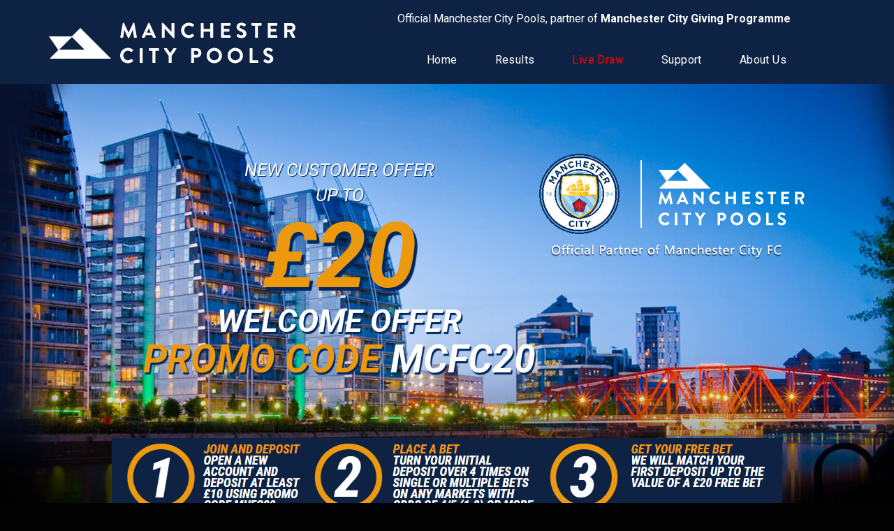

--- FILE ---
content_type: text/html; charset=UTF-8
request_url: http://www.mancitypools.com/
body_size: 4069
content:


<!DOCTYPE html>
<!--[if lt IE 7]>      <html class="no-js lt-ie9 lt-ie8 lt-ie7"> <![endif]-->
<!--[if IE 7]>         <html class="no-js lt-ie9 lt-ie8"> <![endif]-->
<!--[if IE 8]>         <html class="no-js lt-ie9"> <![endif]-->
<!--[if gt IE 8]><!-->
<html xmlns:fb="https://www.facebook.com/2008/fbml">
<!--<![endif]-->


<meta http-equiv="content-type" content="text/html;charset=utf-8" />
<head>
    <meta charset="utf-8" />
    <base id="pageBase" ></base>
    <meta name="viewport" content="width=device-width">
    <title>Manchester City Pools</title>
    <meta name="description" content="" />
    <meta name="keywords" content="" />
    

    
        <link rel="icon" href="favicon.ico" />
        <link rel="shortcut icon" href="favicon.ico" />

        <link rel="stylesheet" href="css/main9ce4.css?=30" />
        <link href='https://fonts.googleapis.com/css?family=Roboto:400,900italic,900,700italic,700,500italic,500,400italic' rel='stylesheet' type='text/css'>

        <script src="js/1.11.0/jquery.mina097.js?=38"></script>
        
       
    
    <!--[if IE 6]>
		<script type="text/javascript" src="js/config.js"></script>
		<script type="text/javascript" src="js/ie6png.min.js"></script>
		<script type="text/javascript" language="javascript">
						DD_belatedPNG.fix('img');
		</script>
		<![endif]-->
    <!--[if IE 7]>
			<link href="css/IE7.css" rel="stylesheet" type="text/css" />
		<![endif]-->
    <!--[if gte IE 9]>
		  <style type="text/css">
			.gradient {
			   filter: none;
			}
		  </style>
		<![endif]-->
</head>
<body>



        <!--
			main-page
            promotions
            VIP
        -->

        <div id="layout-wrapper" class="main-page">
        <div class="header">
            <header id="layout-header">
                <div id="header">
                    <div class="logo">
                        <a href="index.php" id="site-logo" title="mancitypools.com | Official partner of Manchester City FC"></a>
                        <div id="logo"></div>
                    </div>
                    <div id="pnlTopLogin" class="login">
                        <div id="Panel2" style="padding-top: 2px; margin-left: 39px;">
                                <span style="margin-right: 6px;">Official Manchester City Pools, partner of <b>Manchester City Giving Programme</b></span>
                        </div>
                    </div>
                    <div class="navigation">
                        <nav>
                            <ul class="menu-main">
                                <li class="first">
                                    <a href="index.php" class="menu-link main-page">Home</a>
                                </li>
                                <li>
                                    <a href="result.php" class="menu-link promotions">Results</a>
                                </li>
                                <li id="LiveCasinoNonLoginned" class="last">
                                    <a href="javascript:livedraw('livedraw.php','LIVE DRAW','1250','700','center','front');" class="">Live Draw</a>
                                </li>
                                <li>
                                    <a href="contact.php" class="menu-link contact">Support</a>
                                </li>
                                <li>
                                    <a href="about.php" class="menu-link vip">About Us</a>
                                </li>
                            </ul>
                        </nav>
                    </div>
                    




                </div>
            </header>
            </div>

<div class="bonus">
    <div class="bonus-wrapper">
        <h3 class="hero-1">New customer offer <br/>up to</h3><h1 class="hero-2">£20 </h1><h2 class="hero-3">Welcome Offer</h2> <h2 class="hero-4"><span style="color:rgb(237, 153, 16);"> Promo Code</span> MCFC20</h2>
    </div>
    <img src="img/partner.png" alt="Official Partner of Manchester City FC"/>
</div>

<div id="cphHeaderText_mainBonusBanner_top_banner_div" class="top_banner"></div>
            

            <!-- BEGIN: PAGE HEADER -->
            	
	<div class="before-content-margin"></div>
    <div id="before-content">
        

<div id="main_games">
    <div class="header-text m p-t-lg">
        <div class="header-text-title">
            Manchester City Pools Results 
        </div> 
        <div><strong><p class="text-white">for Thursday, 29 January 2026</p></strong></div>
    </div>
    <div id="topMenu">
         
            <div class="main-content">
                      <div class="row">
                        <div class="col-md-12">
                          <h2><strong>PRIZE 1</strong></h2>
                          <span class="span-result">8</span>
                          <span class="span-result">5</span>
                          <span class="span-result">7</span>
                          <span class="span-result">0</span>
                          <span class="span-result">8</span>
                          <span class="span-result">7</span>
                        </div>
                        
                        <div class="col-md-6">
                          <h4><strong>PRIZE 2</strong></h4>
                          <span class="span-result-sm">4</span>
                          <span class="span-result-sm">5</span>
                          <span class="span-result-sm">4</span>
                          <span class="span-result-sm">5</span>
                          <span class="span-result-sm">9</span>
                          <span class="span-result-sm">2</span>
                        </div>
                        <div class="col-md-6">
                          <h4><strong>PRIZE 3</strong></h4>
                          <span class="span-result-sm">5</span>
                          <span class="span-result-sm">0</span>
                          <span class="span-result-sm">0</span>
                          <span class="span-result-sm">2</span>
                          <span class="span-result-sm">3</span>
                          <span class="span-result-sm">9</span>
                        </div>
                        <div class="clear"></div>
                      </div>

                      <div class="clearfix"></div>
                      <hr/>
                      <div class="text-center"><strong>Open everyday, 01.00 GMT(+1)</strong></div>
                      <div style="text-align:center;width:100%;margin: 15px;">
                                                <a href="result-detail.php?id=697aafc92c2e99090e14b6c3" class="ribbon-btn">View Details</a>
                        
                                                        <a href="javascript:livedraw('livedraw.php','LIVE DRAW','1250','700','center','front');" class="ribbon-btn red">Live Draw</a>
                      </div>
                    </div>
                
        <div class="clear"></div>
    </div>
    </div>
    

            <!-- END: PAGE HEADER -->


            <div id="content" style="">
                <!-- BEGIN: PAGE CONTENT -->
    
        <div class="content-border"></div>
        <div id="bottom-shadow"></div>
    

                <!-- END: PAGE CONTENT -->
                <div class="content-text">
                
                    <div class="text">
                        <span id="lblSeoText"><h2 class="landing-global--title">Manchester City Pools</h2>
                        <p>Manchester City Pools is all about Manchester glamour, dramatic design, style and excitement. It’s unlike anything else the city has to offer – and it’s open 24 hours a day, providing young people with opportunities to change their lives for the better.</p>
                        <img src="img/top_banner.jpg"/>
                        <br/><br/>
<h2 style="color: rgb(237, 153, 16);">This entertainment destination fuses state-of-the-art gamification with award-winning lottery jackpots and bonus</h2>
<p>Manchester City Pools is the site you are looking for your gambling. Thanks to our many games you can entertain you for hours and hours while hoping to get one of our many jackpots.<br/>
Regularly updated by our specialists, these games offer ergonomics and exceptional visual quality. New additions allow the range to continuously evolve and respond to new expectations of our customers.</p>
<p>It's also home to the biggest and best lottery brand on the Europe: World Series of Lottery.</p>
<p>Manchester City Pools are arrangements where people pay to participate for the chance of winning a prize. Raffles, tombolas, and sweepstakes are all types of lottery.</p>

<p>No membership is required to enjoy the Manchester City Pools experience but we do have a loyalty programme that brings benefits you’ll love. <br/>As for the most regular players, they are rewarded with various additional bonuses, special events and higher limits in reaching our VIP statuses. For more information, please go to the relevant section or contact our online support.</p>
<img src="img/banner.jpg"/><br/><br/>
<p>To make your experience as comfortable as possible game, Manchester City Pools provides quality customer support available in United Kingdom. Instant messaging and a phone number give you the ability to find an answer to your questions without waiting hours or days. You can also fill out our online contact form to be recalled quickly and for free with us.</p>
<p>Manchester City Pools is THE ideal platform for your lottery parts, do not hesitate to run out and join us quickly.</p>

<p><strong>Manchester City Pools are proudly official partner with Manchester City Foundations</strong></p></span>

                    </div>
                </div>
            </div>
            
        </div>
        <div class="footer">
        <div id="layout-footer">
                <footer>
                    <div class="content-border"></div>
                    <div id="bottom-shadow"></div>
                    <div class="navigation">
                        <nav>
                            <ul class="menu-bottom">
                                <li>
                                    <a href="index.php">Home</a>
                                </li>
                                <li>
                                    <a href="result.php">Results</a>
                                </li>
                                <li>
                                    <a href="contact.php">Support</a>
                                </li>
                                <li>
                                    <a href="about.php">About Us</a>
                                </li>
                                <li>
                                    <a href="livedraw.php">Live Draw</a>
                                </li>
                            </ul>
                        </nav>
                    </div>
                    <div class="content-border"></div>



                    <div class="bottom_logos">
                        <ul>
                            <li class="first">
                                <img src="img/bottom_logos/footer-brand.png" alt="" />
                            </li>
                        </ul>
                    </div>
                   
                    <div class="copyRight">
                        <span class="block3"><b><i>18+ Please gamble responsibly. For more information, please visit www.gambleaware.co.uk. Mancity Alderney Limited is licensed and regulated by the UK Gambling Commission (Licence no.38762) for customers in the UK, and licenced by the Alderney Gambling Control Commission (Licence 54 C1 & C2) for all other customers.</i></b></span>
                        <br/><br/>
                        <span class="block1">Copyright ©2014 - Manchester City Pools</span>
                        <span class="block2">All right reserved <a href="index.php">mancitypools.com</a></span>
                        <br/><br/>
                    </div>

                    
                </footer>
            </div>
            </div>

<script type="text/javascript">
    var livedrawWindow=null;
    function livedraw(mypage,myname,w,h,pos,infocus){
        
        if (pos == 'random')
        {LeftPosition=(screen.width)?Math.floor(Math.random()*(screen.width-w)):100;TopPosition=(screen.height)?Math.floor(Math.random()*((screen.height-h)-75)):100;}
        else
        {LeftPosition=(screen.width)?(screen.width-w)/2:100;TopPosition=(screen.height)?(screen.height-h)/2:100;}
        settings='width='+ w + ',height='+ h + ',top=' + TopPosition + ',left=' + LeftPosition + ',scrollbars=yes,location=no,directories=no,status=no,menubar=no,toolbar=no,resizable=no';livedrawWindow=window.open('',myname,settings);
        if(infocus=='front'){livedrawWindow.focus();livedrawWindow.location=mypage;}
        if(infocus=='back'){livedrawWindow.blur();livedrawWindow.location=mypage;livedrawWindow.blur();}
        
    }
</script>
<script defer src="https://static.cloudflareinsights.com/beacon.min.js/vcd15cbe7772f49c399c6a5babf22c1241717689176015" integrity="sha512-ZpsOmlRQV6y907TI0dKBHq9Md29nnaEIPlkf84rnaERnq6zvWvPUqr2ft8M1aS28oN72PdrCzSjY4U6VaAw1EQ==" data-cf-beacon='{"version":"2024.11.0","token":"83d42856a79a4516b69b6215cdd845b4","r":1,"server_timing":{"name":{"cfCacheStatus":true,"cfEdge":true,"cfExtPri":true,"cfL4":true,"cfOrigin":true,"cfSpeedBrain":true},"location_startswith":null}}' crossorigin="anonymous"></script>
</body>


</html>


--- FILE ---
content_type: text/css
request_url: http://www.mancitypools.com/css/main9ce4.css?=30
body_size: 22922
content:
/*! HTML5 Boilerplate v4.3.0 | MIT License | http://h5bp.com/ */

/*
 * What follows is the result of much research on cross-browser styling.
 * Credit left inline and big thanks to Nicolas Gallagher, Jonathan Neal,
 * Kroc Camen, and the H5BP dev community and team.
 */

/* ==========================================================================
   Base styles: opinionated defaults
   ========================================================================== */
a{text-decoration: none;color:#ce0502;}
ul{list-style-type:none;margin:0;padding:0;}
h2{color: #fff;font-size: 18px;font-weight: bold;margin: 20px 0;}
h3{color:#fff;font-weight: bold;font-size:14px;}
p{margin: 0;}
.main-page p{margin-bottom: 15px;}

html, button, input, select,
textarea {color: #222;}
html {font-size: 1em;line-height: 1.4;}

/*
 * Remove text-shadow in selection highlight: h5bp.com/i
 * These selection rule sets have to be separate.
 * Customize the background color to match your design.
 */

::-moz-selection {background: #b3d4fc;text-shadow: none;}
::selection {background: #b3d4fc;text-shadow: none;}

/*
 * A better looking default horizontal rule
 */

hr {display: block;height: 1px;border: 0;border-top: 1px solid #ccc;margin: 1em 0;padding: 0;}

/*
 * Remove the gap between images, videos, audio and canvas and the bottom of
 * their containers: h5bp.com/i/440
 */

audio, canvas, img, video {vertical-align: middle;}

/*
 * Remove default fieldset styles.
 */

fieldset {border: 0;margin: 0;padding: 0;}

/*
 * Allow only vertical resizing of textareas.
 */

textarea {resize: vertical;}

/* ==========================================================================
   Browse Happy prompt
   ========================================================================== */

.browsehappy {margin: 0.2em 0;background: #ccc;color: #000;padding: 0.2em 0;}

/* ==========================================================================
   Author's custom styles
   ========================================================================== */

input, textarea, select, button{outline: none;-webkit-transition: box-shadow 0.4s, border 0.4s, background 0.4s;transition: box-shadow 0.4s, border 0.4s, background 0.4s;}
input:focus, textarea:focus{box-shadow: 0px 0px 6px #e3d3a2;border: 1px solid #ddbb95;}
input[type=submit], button{cursor: pointer;}

.paris-input-field{border: 1px solid silver;border-radius: 2px;height: 27px;padding: 0 16px;}

.mt20 {margin-top:20px}
a.blue_button{color:#fff;text-decoration:none;font-size: 13px;font-weight: bold;padding: 6px 10px;border-radius: 5px;text-shadow: 1px 2px 1px #151b29;box-shadow: 0 4px 3px #121828;
    background: #2f3650; /* Old browsers */
    /* IE9 SVG, needs conditional override of 'filter' to 'none' */
    background: -moz-linear-gradient(top,  #2f3650 0%, #2d344e 19%, #232b40 59%, #1c2336 100%); /* FF3.6+ */
    background: -webkit-gradient(linear, left top, left bottom, color-stop(0%,#2f3650), color-stop(19%,#2d344e), color-stop(59%,#232b40), color-stop(100%,#1c2336)); /* Chrome,Safari4+ */
    background: -webkit-linear-gradient(top,  #2f3650 0%,#2d344e 19%,#232b40 59%,#1c2336 100%); /* Chrome10+,Safari5.1+ */
    background: -o-linear-gradient(top,  #2f3650 0%,#2d344e 19%,#232b40 59%,#1c2336 100%); /* Opera 11.10+ */
    background: -ms-linear-gradient(top,  #2f3650 0%,#2d344e 19%,#232b40 59%,#1c2336 100%); /* IE10+ */
    background: linear-gradient(to bottom,  #2f3650 0%,#2d344e 19%,#232b40 59%,#1c2336 100%); /* W3C */
    filter: progid:DXImageTransform.Microsoft.gradient( startColorstr='#2f3650', endColorstr='#1c2336',GradientType=0 ); /* IE6-8 */
}
a.red_button{color:#fff;
    background: #a51e1b; /* Old browsers */
    /* IE9 SVG, needs conditional override of 'filter' to 'none' */
    background: url([data-uri]);
    background: -moz-linear-gradient(top,  #a51e1b 0%, #b11f20 6%, #b12321 19%, #b52323 23%, #b42624 26%, #c33533 74%, #c13631 77%, #c73c37 100%); /* FF3.6+ */
    background: -webkit-gradient(linear, left top, left bottom, color-stop(0%,#a51e1b), color-stop(6%,#b11f20), color-stop(19%,#b12321), color-stop(23%,#b52323), color-stop(26%,#b42624), color-stop(74%,#c33533), color-stop(77%,#c13631), color-stop(100%,#c73c37)); /* Chrome,Safari4+ */
    background: -webkit-linear-gradient(top,  #a51e1b 0%,#b11f20 6%,#b12321 19%,#b52323 23%,#b42624 26%,#c33533 74%,#c13631 77%,#c73c37 100%); /* Chrome10+,Safari5.1+ */
    background: -o-linear-gradient(top,  #a51e1b 0%,#b11f20 6%,#b12321 19%,#b52323 23%,#b42624 26%,#c33533 74%,#c13631 77%,#c73c37 100%); /* Opera 11.10+ */
    background: -ms-linear-gradient(top,  #a51e1b 0%,#b11f20 6%,#b12321 19%,#b52323 23%,#b42624 26%,#c33533 74%,#c13631 77%,#c73c37 100%); /* IE10+ */
    background: linear-gradient(to bottom,  #a51e1b 0%,#b11f20 6%,#b12321 19%,#b52323 23%,#b42624 26%,#c33533 74%,#c13631 77%,#c73c37 100%); /* W3C */
    filter: progid:DXImageTransform.Microsoft.gradient( startColorstr='#a51e1b', endColorstr='#c73c37',GradientType=0 ); /* IE6-8 */
}
input.submitButton.red_button{color:#fff;
    background: #a51e1b; /* Old browsers */
    /* IE9 SVG, needs conditional override of 'filter' to 'none' */
    background: url([data-uri]);
    background: -moz-linear-gradient(top,  #a51e1b 0%, #b11f20 6%, #b12321 19%, #b52323 23%, #b42624 26%, #c33533 74%, #c13631 77%, #c73c37 100%); /* FF3.6+ */
    background: -webkit-gradient(linear, left top, left bottom, color-stop(0%,#a51e1b), color-stop(6%,#b11f20), color-stop(19%,#b12321), color-stop(23%,#b52323), color-stop(26%,#b42624), color-stop(74%,#c33533), color-stop(77%,#c13631), color-stop(100%,#c73c37)); /* Chrome,Safari4+ */
    background: -webkit-linear-gradient(top,  #a51e1b 0%,#b11f20 6%,#b12321 19%,#b52323 23%,#b42624 26%,#c33533 74%,#c13631 77%,#c73c37 100%); /* Chrome10+,Safari5.1+ */
    background: -o-linear-gradient(top,  #a51e1b 0%,#b11f20 6%,#b12321 19%,#b52323 23%,#b42624 26%,#c33533 74%,#c13631 77%,#c73c37 100%); /* Opera 11.10+ */
    background: -ms-linear-gradient(top,  #a51e1b 0%,#b11f20 6%,#b12321 19%,#b52323 23%,#b42624 26%,#c33533 74%,#c13631 77%,#c73c37 100%); /* IE10+ */
    background: linear-gradient(to bottom,  #a51e1b 0%,#b11f20 6%,#b12321 19%,#b52323 23%,#b42624 26%,#c33533 74%,#c13631 77%,#c73c37 100%); /* W3C */
    filter: progid:DXImageTransform.Microsoft.gradient( startColorstr='#a51e1b', endColorstr='#c73c37',GradientType=0 ); /* IE6-8 */
}

body{color:#fff;font-family: 'Roboto', sans-serif;margin:0px;background: #020202;}

.ui-widget, .ui-widget input, .ui-widget select, .ui-widget textarea, .ui-widget button {font-family: 'Open Sans', sans-serif !important;}


/* Deposit processing */
.processing-success, .processing-error{
    width:auto;
    margin-left:15px;
    margin-right:15px;
    margin-bottom: 200px;
    height: 60px;
    border-radius: 4px;
    display: block;
    margin-left: 1px;
    margin-top: 2px;
}

.processing-success{background: #1f7708 url(../images/processing_success.png) 10px 13px no-repeat;}
.processing-error{background: #e60900 url(../images/processing_error.png) 10px 13px no-repeat;}

.processing-success div, .processing-error div{
    margin-left: 60px;
    padding-top: 8px;
    font-size: 15px;
}

#dialog-message{display:none;}

#layout-wrapper{min-width: 1006px;}
#layout-wrapper.main-page, #layout-wrapper.lobby{background:url(../img/top_bg.jpg) center 100px no-repeat;}
#layout-wrapper.about-page, #layout-wrapper.deposit-page, #layout-wrapper.change-password-page, #layout-wrapper.documents-page, #layout-wrapper.my-account, #layout-wrapper.contact-us-page, #layout-wrapper.FAQ, #layout-wrapper.withdrawal, #layout-wrapper.FAQ,
#layout-wrapper.promotions, #layout-wrapper.VIP, #layout-wrapper.my-games, #layout-wrapper.terms, #layout-wrapper.privacy-statement,
#layout-wrapper.game-fairness, #layout-wrapper.errorPage, #layout-wrapper.live-casino-game-page, #layout-wrapper.forgot-password{background:url(../img/top_bg.jpg) top center no-repeat;}

#layout-wrapper.live-casino{background:url(../img/live_casino_bg.jpg) top center no-repeat;}

#layout-wrapper.all-games{background:url(../img/top_allgames_bg.jpg) top center no-repeat;}

#layout-header{display: table;margin: 0 auto;width: 996px;}
#layout-header #header, #content, #layout-footer, #before-content, #content-border, #after-content{width:996px;margin:0 auto;}
.main-page #layout-header #header {//background: url(../img/girl.png) 20px bottom no-repeat;height: 600px;position:relative;}
.main-page #layout-header #header.result {height: 150px;position:relative;}
.live-casino #layout-header #header{height:730px;position:relative;}
.live-casino .live_casino_list{position: absolute;bottom: 50px;width: 550px;text-align: center;right: 0;font-weight:bold;font-size:25px;color:#fffffe;text-shadow:-1px 2px #221c17;}
.live-casino .live_casino_list .live_casino_text{margin-bottom: 40px;}
.live-casino .live_casino_list .live_casino_text span{color:#b13c3a;}
.live-casino .live_casino_list ul{display: table;margin: 0 auto;}
.live-casino .live_casino_list ul li{float:left;height: 200px;width: 190px;margin-top: 2px;}
.live-casino .live_casino_list ul li:hover{margin-top:0;}
.live-casino .live_casino_list ul li a{display: block;color: white;font-size: 19px;padding-top: 190px;text-align: center;text-transform: uppercase;text-shadow: 2px 3px 2px #4f1822;}

li.live_roulette {background: url(../img/roulette_main.png) top left no-repeat;}
li.live_blackjack {background: url(../img/blackjack_main.png) top left no-repeat;}
li.live_baccarat {background: url(../img/baccarat_main.png) top left no-repeat;}
li.live_netent {background: url(../img/netent_live.png) top left no-repeat;}
li.live_netent span {color:green;}
li.live_vivo {background: url(../img/vivo_live.png) top left no-repeat;}
li.live_vivo span {color:red;}

.live-casino-game-page #layout-header #header{}
.live_casino_in {background: url(../img/live_casino_in.png) top center no-repeat;width: 100%;height: 530px;}
.live_casino_in .inside {width: 996px;margin: 0 auto;height: 568px;position: relative;}
#close_live_game_block {position: absolute;z-index: 1001;top: 15px;right: -92px;cursor: pointer;background: url(../img/live_casino_close_table.png) no-repeat;width: 31px;height: 39px;color: white;font-size: 12px;display: none;}
#live_game_block {position: absolute;z-index: 1000;background: url(../img/live_casino_game_bg.jpg) left top no-repeat;left: -100px;overflow: auto;display: none;}
.live_game_logo {position: absolute;z-index: 10;left: 20px;top: 315px;}
.live_game_logo div {padding: 125px 0 0 180px;color: #fcebb7;font-size: 45px;text-transform: uppercase;font-weight: bold;text-shadow: 4px 5px 1px #390912;}
.live_game_logo div.roulette {background: url(../img/roulette_main.png) top left no-repeat;}
.live_game_logo div.blackjack{background: url(../img/blackjack_main.png) top left no-repeat;}
.live_game_logo div.baccarat{background: url(../img/baccarat_main.png) top left no-repeat;}
.live_game_sections {width: 968px;position: absolute;z-index: 10;bottom: -12px;left: 10px;}
.recent_draws{background:url(../img/live_casino_recent_draws_bg.png) left center no-repeat;padding-left: 8px;}
.blackjack .recent_draws{display:none;}
.table .vip_table {background: url(../img/live_casino_vip_table.png) top center no-repeat;width: 88px;height: 34px;position: absolute;left: -9px;top: 65px;}


div.recent_draws {position: absolute;z-index: 2;top: 100px;left: 135px;width: 1000px;display: none;}
#live_game_block iframe {padding: 0;margin: 5px;border: 0;width: 1147px;height: 770px;}
.inner .table {font-size: 15px;float: left;background: url(../img/live_casino_table_bg.png) top center no-repeat;width: 299px;height: 165px;margin: 0 20px 20px 0px;position: relative;margin-top: 20px;}
.table img {float: left;margin-top: 11px;margin-left: -15px;}
.table h2{margin:5px 0;}
.table a.open_game{padding: 6px 16px;border-radius: 5px;text-transform: uppercase;color: #000;bottom: 15px;right: 15px;position:absolute;
                   font-size: 12px;
	background: #fbebb8; /* Old browsers */
	/* IE9 SVG, needs conditional override of 'filter' to 'none' */
	background: url([data-uri]);
	background: -moz-linear-gradient(top,  #fbebb8 0%, #faeab7 16%, #fce8b3 18%, #fae3b1 36%, #f8e2a9 50%, #f8daa6 70%, #f4daa1 73%, #f6d7a0 82%, #f3d49b 100%); /* FF3.6+ */
	background: -webkit-gradient(linear, left top, left bottom, color-stop(0%,#fbebb8), color-stop(16%,#faeab7), color-stop(18%,#fce8b3), color-stop(36%,#fae3b1), color-stop(50%,#f8e2a9), color-stop(70%,#f8daa6), color-stop(73%,#f4daa1), color-stop(82%,#f6d7a0), color-stop(100%,#f3d49b)); /* Chrome,Safari4+ */
	background: -webkit-linear-gradient(top,  #fbebb8 0%,#faeab7 16%,#fce8b3 18%,#fae3b1 36%,#f8e2a9 50%,#f8daa6 70%,#f4daa1 73%,#f6d7a0 82%,#f3d49b 100%); /* Chrome10+,Safari5.1+ */
	background: -o-linear-gradient(top,  #fbebb8 0%,#faeab7 16%,#fce8b3 18%,#fae3b1 36%,#f8e2a9 50%,#f8daa6 70%,#f4daa1 73%,#f6d7a0 82%,#f3d49b 100%); /* Opera 11.10+ */
	background: -ms-linear-gradient(top,  #fbebb8 0%,#faeab7 16%,#fce8b3 18%,#fae3b1 36%,#f8e2a9 50%,#f8daa6 70%,#f4daa1 73%,#f6d7a0 82%,#f3d49b 100%); /* IE10+ */
	background: linear-gradient(to bottom,  #fbebb8 0%,#faeab7 16%,#fce8b3 18%,#fae3b1 36%,#f8e2a9 50%,#f8daa6 70%,#f4daa1 73%,#f6d7a0 82%,#f3d49b 100%); /* W3C */
	filter: progid:DXImageTransform.Microsoft.gradient( startColorstr='#fbebb8', endColorstr='#f3d49b',GradientType=0 ); /* IE6-8 */
}
.table a.open_game.vip{
    font-size: 12px;
	color:#fff;
	background: #2d030d; /* Old browsers */
	/* IE9 SVG, needs conditional override of 'filter' to 'none' */
	background: url([data-uri]);
	background: -moz-linear-gradient(top, #2d030d 0%, #491722 8%, #4c1623 12%, #4c141f 16%, #4d1c22 28%, #541b24 32%, #62252c 60%, #65242a 64%, #742d35 72%, #69222a 76%, #762f35 80%, #6d2b2f 84%, #6c3030 88%, #4e1413 92%, #300c16 96%, #1e050b 100%); /* FF3.6+ */
	background: -webkit-gradient(linear, left top, left bottom, color-stop(0%,#2d030d), color-stop(8%,#491722), color-stop(12%,#4c1623), color-stop(16%,#4c141f), color-stop(28%,#4d1c22), color-stop(32%,#541b24), color-stop(60%,#62252c), color-stop(64%,#65242a), color-stop(72%,#742d35), color-stop(76%,#69222a), color-stop(80%,#762f35), color-stop(84%,#6d2b2f), color-stop(88%,#6c3030), color-stop(92%,#4e1413), color-stop(96%,#300c16), color-stop(100%,#1e050b)); /* Chrome,Safari4+ */
	background: -webkit-linear-gradient(top, #2d030d 0%,#491722 8%,#4c1623 12%,#4c141f 16%,#4d1c22 28%,#541b24 32%,#62252c 60%,#65242a 64%,#742d35 72%,#69222a 76%,#762f35 80%,#6d2b2f 84%,#6c3030 88%,#4e1413 92%,#300c16 96%,#1e050b 100%); /* Chrome10+,Safari5.1+ */
	background: -o-linear-gradient(top, #2d030d 0%,#491722 8%,#4c1623 12%,#4c141f 16%,#4d1c22 28%,#541b24 32%,#62252c 60%,#65242a 64%,#742d35 72%,#69222a 76%,#762f35 80%,#6d2b2f 84%,#6c3030 88%,#4e1413 92%,#300c16 96%,#1e050b 100%); /* Opera 11.10+ */
	background: -ms-linear-gradient(top, #2d030d 0%,#491722 8%,#4c1623 12%,#4c141f 16%,#4d1c22 28%,#541b24 32%,#62252c 60%,#65242a 64%,#742d35 72%,#69222a 76%,#762f35 80%,#6d2b2f 84%,#6c3030 88%,#4e1413 92%,#300c16 96%,#1e050b 100%); /* IE10+ */
	background: linear-gradient(to bottom, #2d030d 0%,#491722 8%,#4c1623 12%,#4c141f 16%,#4d1c22 28%,#541b24 32%,#62252c 60%,#65242a 64%,#742d35 72%,#69222a 76%,#762f35 80%,#6d2b2f 84%,#6c3030 88%,#4e1413 92%,#300c16 96%,#1e050b 100%); /* W3C */
	filter: progid:DXImageTransform.Microsoft.gradient( startColorstr='#2d030d', endColorstr='#1e050b',GradientType=0 ); /* IE6-8 */
}
.table small{line-height: 14px;display: block;margin-bottom: 8px;font-size: 12px;}
.table_list{display: table;padding-left: 20px;padding-bottom: 40px;padding-top: 55px;}
div.recent_draws .numbers {background-color: #434a54;position: absolute;top: 10px;left: 0px;padding: 0 0 10px 10px;-webkit-border-radius: 5px;-moz-border-radius: 5px;border-radius: 5px;width: auto;}
div.recent_draws .numbers ul {list-style-type: none;padding: 0px;margin: 10px 10px 0 0;font-weight: bold;color: white;font-size: 10px;background-color: #393f48;width: 43px;float: left;}
.baccarat div.recent_draws .numbers ul{width:70px;}
div.recent_draws .numbers ul li {padding: 3px;}
div.recent_draws .numbers ul li.red {color: #ff0000;text-align: right;font-size: 13px;}
div.recent_draws .numbers ul li.white {color: #fff;text-align: left;font-size: 13px;}
div.recent_draws .numbers ul li.zero {color: green;text-align: center;font-size: 13px;}
div.recent_draws .tick {width: 0;height: 0;border-color: transparent transparent #434a54 transparent;border-style: solid;border-width: 0px 10px 10px 10px;position: absolute;top: 0;left: 72px;}

.about-page #layout-header #header, .contact-us-page #layout-header #header, .terms #layout-header #header, .game-fairness #layout-header #header,
.privacy-statement #layout-header #header{/*background: url(../img/girl_small.png) right bottom no-repeat;height: 565px;*/}
.change-password-page #layout-header #header,.documents-page #layout-header #header, .withdrawal #layout-header #header, .my-account #layout-header #header, .my-games #layout-header #header,
.errorPage #layout-header #header{background: url(../img/man_and_girl.png) right bottom no-repeat;height: 418px;}

.lobby #layout-header #header{background: url(../img/man_and_girl_big.png) center bottom no-repeat;height: 615px;}
.lobby.lobby_happy_hour #layout-header #header{background: none;height: 615px;}
.lobby.lobby_happy_hour #layout-header #header:before{background: url(../img/happy_hour/lobby_happy_hour_img.png);content:"";width:653px;height:489px;position: absolute;bottom: 0;left: -40px;}

.deposit-page #layout-header #header{background: url(../img/man_and_girl.png) right bottom no-repeat;height: 418px;}
.FAQ #layout-header #header, .forgot-password #layout-header #header{background: url(../img/girl_with_glass.png) right bottom no-repeat;height: 530px;}
.promotions #layout-header #header{background: url(../img/girl_with_glass.png) right bottom no-repeat;height: 530px;}
.VIP #layout-header #header{/*background: url(../img/girl_with_glass.png) right bottom no-repeat;height: 565px;*/}
.contact-us-page #layout-header #header{/*height: 530px;*/}
#layout-header #header{position:relative;}
#layout-header .logo{position: relative;left: -80px;top: -8px;}
#layout-header .login{float:right;margin-top:14px;position: relative;z-index: 1;}
#layout-header .login a{color:#c1c5ea;text-decoration: none;font-size: 15px;margin-left: 6px;}
#layout-header .login.loged-in {font-size:14px;padding-bottom: 7px;}
#layout-header .login.loged-in a{margin: 0px;color: #fff;font-size: 12px;}
#layout-header .login.loged-in span{color:#f9e4af;margin-right: 5px;}
#layout-header .login.loged-in span#lblUserCurrencySign{margin:0;}
#layout-header .logo a {
display: table;
height: 150px;
width: 357px;
position: absolute;
z-index: 2;
}
#layout-header #logo {
background: url(../img/logo_.png) center no-repeat;
width: 365px;
height: 140px;
position: absolute;
z-index: 1;
}
#layout-header #logo_snow {
background: url(../img/logo_snow.png) center no-repeat;
width: 468px;
height: 211px;
position: absolute;
z-index: 1;
}
#layout-header .login a.deposit-button, .deposit-button12 a, a.join_now {
	margin: 0 6px;
	border-radius: 5px;
	font-weight: bold;
	padding: 7px;
	text-transform: uppercase;
	background: #9e191a; /* Old browsers */
	/* IE9 SVG, needs conditional override of 'filter' to 'none' */
	background: url([data-uri]);
	background: -moz-linear-gradient(top,  #9e191a 0%, #a92121 3%, #ae2223 6%, #b01e21 10%, #b32322 19%, #b52725 23%, #b62826 35%, #bc2e2c 52%, #c13331 58%, #c43634 74%, #c63731 77%, #c03b36 81%, #c93738 84%, #c13d38 87%, #ca3936 90%, #b73439 94%, #3a0a0a 97%, #2f0d1d 100%); /* FF3.6+ */
	background: -webkit-gradient(linear, left top, left bottom, color-stop(0%,#9e191a), color-stop(3%,#a92121), color-stop(6%,#ae2223), color-stop(10%,#b01e21), color-stop(19%,#b32322), color-stop(23%,#b52725), color-stop(35%,#b62826), color-stop(52%,#bc2e2c), color-stop(58%,#c13331), color-stop(74%,#c43634), color-stop(77%,#c63731), color-stop(81%,#c03b36), color-stop(84%,#c93738), color-stop(87%,#c13d38), color-stop(90%,#ca3936), color-stop(94%,#b73439), color-stop(97%,#3a0a0a), color-stop(100%,#2f0d1d)); /* Chrome,Safari4+ */
	background: -webkit-linear-gradient(top,  #9e191a 0%,#a92121 3%,#ae2223 6%,#b01e21 10%,#b32322 19%,#b52725 23%,#b62826 35%,#bc2e2c 52%,#c13331 58%,#c43634 74%,#c63731 77%,#c03b36 81%,#c93738 84%,#c13d38 87%,#ca3936 90%,#b73439 94%,#3a0a0a 97%,#2f0d1d 100%); /* Chrome10+,Safari5.1+ */
	background: -o-linear-gradient(top,  #9e191a 0%,#a92121 3%,#ae2223 6%,#b01e21 10%,#b32322 19%,#b52725 23%,#b62826 35%,#bc2e2c 52%,#c13331 58%,#c43634 74%,#c63731 77%,#c03b36 81%,#c93738 84%,#c13d38 87%,#ca3936 90%,#b73439 94%,#3a0a0a 97%,#2f0d1d 100%); /* Opera 11.10+ */
	background: -ms-linear-gradient(top,  #9e191a 0%,#a92121 3%,#ae2223 6%,#b01e21 10%,#b32322 19%,#b52725 23%,#b62826 35%,#bc2e2c 52%,#c13331 58%,#c43634 74%,#c63731 77%,#c03b36 81%,#c93738 84%,#c13d38 87%,#ca3936 90%,#b73439 94%,#3a0a0a 97%,#2f0d1d 100%); /* IE10+ */
	background: linear-gradient(to bottom,  #9e191a 0%,#a92121 3%,#ae2223 6%,#b01e21 10%,#b32322 19%,#b52725 23%,#b62826 35%,#bc2e2c 52%,#c13331 58%,#c43634 74%,#c63731 77%,#c03b36 81%,#c93738 84%,#c13d38 87%,#ca3936 90%,#b73439 94%,#3a0a0a 97%,#2f0d1d 100%); /* W3C */
	filter: progid:DXImageTransform.Microsoft.gradient( startColorstr='#9e191a', endColorstr='#2f0d1d',GradientType=0 ); /* IE6-8 */
}
a.join_now{color: #fff;margin: 0;}
#layout-header .login input[type="text"], #layout-header .login input[type="password"]{width:100px;border-radius: 3px;border: 0;padding: 3px;}
#layout-header .login input[type="image"]{margin-bottom: -8px;}
#layout-header .login .buttons{color: #fff;font-weight: bold;text-transform: uppercase;padding: 8px;font-size: 12px;border-radius: 5px;margin: 0 3px;}
#layout-header .login .login_button
{
	background: #08172c; /* Old browsers */
	/* IE9 SVG, needs conditional override of 'filter' to 'none' */
	background: url([data-uri]);
	background: -moz-linear-gradient(top, #08172c 0%, #1b2a3f 4%, #243348 8%, #202f44 28%, #1f2a3e 32%, #172331 60%, #18202d 64%, #131b28 80%, #121a27 92%, #101936 96%, #000926 100%); /* FF3.6+ */
	background: -webkit-gradient(linear, left top, left bottom, color-stop(0%,#08172c), color-stop(4%,#1b2a3f), color-stop(8%,#243348), color-stop(28%,#202f44), color-stop(32%,#1f2a3e), color-stop(60%,#172331), color-stop(64%,#18202d), color-stop(80%,#131b28), color-stop(92%,#121a27), color-stop(96%,#101936), color-stop(100%,#000926)); /* Chrome,Safari4+ */
	background: -webkit-linear-gradient(top, #08172c 0%,#1b2a3f 4%,#243348 8%,#202f44 28%,#1f2a3e 32%,#172331 60%,#18202d 64%,#131b28 80%,#121a27 92%,#101936 96%,#000926 100%); /* Chrome10+,Safari5.1+ */
	background: -o-linear-gradient(top, #08172c 0%,#1b2a3f 4%,#243348 8%,#202f44 28%,#1f2a3e 32%,#172331 60%,#18202d 64%,#131b28 80%,#121a27 92%,#101936 96%,#000926 100%); /* Opera 11.10+ */
	background: -ms-linear-gradient(top, #08172c 0%,#1b2a3f 4%,#243348 8%,#202f44 28%,#1f2a3e 32%,#172331 60%,#18202d 64%,#131b28 80%,#121a27 92%,#101936 96%,#000926 100%); /* IE10+ */
	background: linear-gradient(to bottom, #08172c 0%,#1b2a3f 4%,#243348 8%,#202f44 28%,#1f2a3e 32%,#172331 60%,#18202d 64%,#131b28 80%,#121a27 92%,#101936 96%,#000926 100%); /* W3C */
	filter: progid:DXImageTransform.Microsoft.gradient( startColorstr='#08172c', endColorstr='#000926',GradientType=0 ); /* IE6-8 */
}
#layout-header .login .join_button
{
	background: #2d030d; /* Old browsers */
	/* IE9 SVG, needs conditional override of 'filter' to 'none' */
	background: url([data-uri]);
	background: -moz-linear-gradient(top, #2d030d 0%, #491722 8%, #4c1623 12%, #4c141f 16%, #4d1c22 28%, #541b24 32%, #62252c 60%, #65242a 64%, #742d35 72%, #69222a 76%, #762f35 80%, #6d2b2f 84%, #6c3030 88%, #4e1413 92%, #300c16 96%, #1e050b 100%); /* FF3.6+ */
	background: -webkit-gradient(linear, left top, left bottom, color-stop(0%,#2d030d), color-stop(8%,#491722), color-stop(12%,#4c1623), color-stop(16%,#4c141f), color-stop(28%,#4d1c22), color-stop(32%,#541b24), color-stop(60%,#62252c), color-stop(64%,#65242a), color-stop(72%,#742d35), color-stop(76%,#69222a), color-stop(80%,#762f35), color-stop(84%,#6d2b2f), color-stop(88%,#6c3030), color-stop(92%,#4e1413), color-stop(96%,#300c16), color-stop(100%,#1e050b)); /* Chrome,Safari4+ */
	background: -webkit-linear-gradient(top, #2d030d 0%,#491722 8%,#4c1623 12%,#4c141f 16%,#4d1c22 28%,#541b24 32%,#62252c 60%,#65242a 64%,#742d35 72%,#69222a 76%,#762f35 80%,#6d2b2f 84%,#6c3030 88%,#4e1413 92%,#300c16 96%,#1e050b 100%); /* Chrome10+,Safari5.1+ */
	background: -o-linear-gradient(top, #2d030d 0%,#491722 8%,#4c1623 12%,#4c141f 16%,#4d1c22 28%,#541b24 32%,#62252c 60%,#65242a 64%,#742d35 72%,#69222a 76%,#762f35 80%,#6d2b2f 84%,#6c3030 88%,#4e1413 92%,#300c16 96%,#1e050b 100%); /* Opera 11.10+ */
	background: -ms-linear-gradient(top, #2d030d 0%,#491722 8%,#4c1623 12%,#4c141f 16%,#4d1c22 28%,#541b24 32%,#62252c 60%,#65242a 64%,#742d35 72%,#69222a 76%,#762f35 80%,#6d2b2f 84%,#6c3030 88%,#4e1413 92%,#300c16 96%,#1e050b 100%); /* IE10+ */
	background: linear-gradient(to bottom, #2d030d 0%,#491722 8%,#4c1623 12%,#4c141f 16%,#4d1c22 28%,#541b24 32%,#62252c 60%,#65242a 64%,#742d35 72%,#69222a 76%,#762f35 80%,#6d2b2f 84%,#6c3030 88%,#4e1413 92%,#300c16 96%,#1e050b 100%); /* W3C */
	filter: progid:DXImageTransform.Microsoft.gradient( startColorstr='#2d030d', endColorstr='#1e050b',GradientType=0 ); /* IE6-8 */
}
#layout-header .navigation{float: right;position: relative;top:30px;z-index: 10;}
.game-page #layout-header .navigation{top: 55px;}
#layout-header .navigation ul.menu-main{list-style-type: none;padding:0;}
#layout-header .navigation ul.menu-main li{float: left;padding-left: 30px;}
#layout-header .navigation ul.menu-main li a.menu-link{color:#fff;text-decoration: none; -webkit-transition: color 0.4s; transition: color 0.4s; font-size: 1rem; letter-spacing: .4px;padding: 10px 12px 34px; line-height: 1; position: relative; display: block;}
#layout-header .navigation ul.menu-main li a.menu-link:hover{color: white;}
#layout-header .navigation ul.menu-main li a.menu-link:after{
    transform: none;
}
#layout-header .navigation ul.menu-main li a:hover:after{
        /* transform: none; */
    content: '';
    display: block;
    /* position: absolute; */
    bottom: 0;
    left: 0;
    margin-top: 20px;
    width: 100%;
    height: 4px;
    background: #ed9910;
    transition: all .2s cubic-bezier(.215,.61,.355,1);
    -webkit-transform: scaleY(0);
    -ms-transform: scaleY(0);
    transform: scaleY(0);
    -webkit-transform-origin: center bottom;
    -ms-transform-origin: center bottom;
    transform-origin: center bottom;
    box-sizing: border-box;
    transform: none;
}
#layout-header .navigation ul.menu-main li.first{padding:0;}
#layout-header .navigation ul.menu-main li.last a{color:#ff0000;    text-decoration: none;
    -webkit-transition: color 0.4s;
    transition: color 0.4s;
    font-size: 1rem;
    letter-spacing: .4px;
    padding: 10px 12px 34px;
    line-height: 1;
    position: relative;
    display: block;}
#layout-header .navigation ul.menu-main li.last a.selected{font-weight:bold;}

#layout-wrapper.main-page  #layout-header .navigation ul.menu-main li a.main-page{color: white;}
#layout-wrapper.lobby #layout-header .navigation ul.menu-main li a.main-page{color: white;}
#layout-wrapper.promotions #layout-header .navigation ul.menu-main li a.promotions{color: white;}
#layout-wrapper.VIP #layout-header .navigation ul.menu-main li a.vip{color: white;}
#layout-wrapper.FAQ #layout-header .navigation ul.menu-main li a.faq{color: white;}
#layout-wrapper.contact-us-page #layout-header .navigation ul.menu-main li a.contact{color: white;}
#layout-wrapper.all-games #layout-header .navigation ul.menu-main li a.games{color: white;}

#layout-header .bonus{float:right;height: 300px;position: relative;top: 100px;}
#layout-header .bonus a{position: absolute;left:12px;bottom: 0;background: url(../img/bonus_button.png);width: 369px;height: 333px;}


.lobby #layout-header .bonus{background:none;top: -5px;}
.lobby #layout-header .bonus a{position: absolute;left: -262px;bottom: -224px;border-radius: 6px;background: url(../img/deposit_button_bg.jpg);width: 296px;height: 78px;
font-size: 23px;
color: #e8e8e8;
font-weight: 800;
text-shadow: 1px 4px 1px #330910;text-decoration: none;
text-transform: uppercase;box-shadow: 0 4px 1px #380b15;
line-height: 78px;
text-align: center;}


#layout-header .header-text{width:628px;clear: both;font-size: 14px;color: #a4a9b7;position: absolute;bottom: 32px;}
.change-password-page .header-text,.documents-page .header-text, .withdrawal .header-text, .my-account .header-text, my-games .header-text{width: 800px !important;}
.game-fairness #layout-header .header-text .header-text-title{margin-top: 100px;line-height: 45px;}
.privacy-statement #layout-header .header-text{width:650px;}
.privacy-statement #layout-header .header-text .header-text-title{margin-top: 130px;font-size: 36px;}
#layout-header .header-text .header-text-title{text-align: left;color: #fcebb7;font-size:45px;line-height: 33px;margin-bottom: 15px;font-weight: bold;text-shadow: 4px 5px 1px #390912;text-transform: uppercase;}
#layout-header .header-text .text{font-weight:bold;}
#layout-header .header-text .text a{color:#ff0000;text-decoration: none;}
.terms #layout-header .header-text .header-text-title{margin-top: 125px;font-size: 45px;}
/*.contact-us-page  #layout-header .header-text, .VIP  #layout-header .header-text{margin-top: 150px;}*/
.FAQ #layout-header .header-text{margin-left: 20px;width:600px;}
.contact-us-page  #layout-header .header-text .header-text-title, .FAQ  #layout-header .header-text .header-text-title,
.promotions  #layout-header .header-text .header-text-title, .VIP  #layout-header .header-text .header-text-title, .all-games #layout-header .header-text-title{font-size: 45px;}
.all-games #layout-header .header-text{top:210px;}
.my-games #layout-header .header-text, .forgot-password #layout-header .header-text .header-text-title{font-size: 45px;margin-top: 95px;}

.user-deposit-info{width: 996px;background: url(../img/content_bg.jpg);padding: 10px 0;display:table;}
.user-deposit-info .user-status{width:96px;height:68px;float: left;background:#042b49;margin: 0 10px;}
.user-deposit-info .user-status.Normal{background: url(../img/normal.png);}
.user-deposit-info .user-status.Silver{background: url(../img/silver.png);}
.user-deposit-info .user-status.Gold{background: url(../img/gold.png); width: 87px;}
.user-deposit-info .user-status.Platinum{background: url(../img/platinum.png);}
.user-deposit-info .user-status.Diamond{background: url(../img/diamond.png);}
.user-deposit-info .user-status.RedDiamond{background: url(../img/red.png);}
.user-deposit-info .user-info{float: left; margin-left: 12px;}
.user-deposit-info .user-info .user-name {color: #f9e4af}
.user-deposit-info .gold{color: #f9e4af;font-weight:bold;padding:0 5px}
.user-deposit-info .deposit-button{float: right;}
.user-deposit-info .deposit-button a{position: relative;margin-right: 10px}
.user-deposit-info a{color:#ce0502;font-size:12px;}
.user-deposit-info .upgrade_account{margin-top:0px}

#before-content{margin-bottom: 20px;}
.live-casino-game-page #before-content{margin-bottom:0;}
.live-casino #before-content{background:none;padding-top: 10px;}
.withdrawal #before-content{background:none;}
.wihtdrawal-info{background:url(../img/content_bg.jpg);padding: 10px;padding-top: 0;}
.wihtdrawal-info h2{padding-top: 20px;padding-left: 10px;}
.wihtdrawal-info .wihtdrawal-amount{background:url(../img/pixel.png);padding: 20px;border-radius: 5px;}
.wihtdrawal-info .wihtdrawal-amount span{margin-right: 10px;}
.wihtdrawal-info .wihtdrawal-amount span.max-amount{color:#ce0502;font-weight:bold;}
.wihtdrawal-info .wihtdrawal-amount input{padding: 3px 8px;width: 70px;text-align: center;border-radius: 3px;border: 1px inset silver;font-weight:bold}
.withdrawa_delay_message{color: #ce0502;margin-top: 8px;font-weight: 600;}
.payment{background:url(../img/pixel.png);margin-left: -10px;padding: 20px;margin-top: 20px;border-radius: 5px;}
.payment .transfer-img{float:right;}
.payment-details{font-size:16px;color: #fff;}
.withdrawal-form{height: 130px;}
.withdrawal-form label, .withdrawal-form input{float:left;}
.withdrawal-form input{border: 1px solid silver;padding: 5px 20px;border-radius: 2px;}
.withdrawal-form label{clear:both;width: 135px;margin-bottom: 14px;margin-top: 4px;}
.withdrawal-form button{position: relative;left: 4px;top: -3px;}

.live_game_sections ul{width: 964px;border-radius: 0;margin-left: 4px;}
#topMenu{background: #0e2344;margin: 0 10px 20px;display: table;width: 976px;border:1px solid #2e3750;padding-top: 8px;}
/*#topMenu a{color:#f9e4af;float: left;padding: 7px 35px;border-radius: 5px 5px 0 0;text-decoration: none; -webkit-transition: background 0.2s; transition: background 0.2s;}
#topMenu a.first{margin-left:20px;}
#topMenu a.active{color:#fff;background: #2e3750; cursor: default !important;}*/
#before-content .user-info-menu, .live_game_sections ul{border-bottom: 4px solid #2e3750;border-radius: 2px;padding: 0 3px;line-height:32px;display: table;list-style-type:none;
	background: #fbebb8;
	background: url([data-uri]);
	background: -moz-linear-gradient(top,  #fbebb8 0%, #faeab7 16%, #fce8b3 18%, #fae3b1 36%, #f8e2a9 50%, #f8daa6 70%, #f4daa1 73%, #f6d7a0 82%, #f3d49b 100%); /* FF3.6+ */
	background: -webkit-gradient(linear, left top, left bottom, color-stop(0%,#fbebb8), color-stop(16%,#faeab7), color-stop(18%,#fce8b3), color-stop(36%,#fae3b1), color-stop(50%,#f8e2a9), color-stop(70%,#f8daa6), color-stop(73%,#f4daa1), color-stop(82%,#f6d7a0), color-stop(100%,#f3d49b)); /* Chrome,Safari4+ */
	background: -webkit-linear-gradient(top,  #fbebb8 0%,#faeab7 16%,#fce8b3 18%,#fae3b1 36%,#f8e2a9 50%,#f8daa6 70%,#f4daa1 73%,#f6d7a0 82%,#f3d49b 100%); /* Chrome10+,Safari5.1+ */
	background: -o-linear-gradient(top,  #fbebb8 0%,#faeab7 16%,#fce8b3 18%,#fae3b1 36%,#f8e2a9 50%,#f8daa6 70%,#f4daa1 73%,#f6d7a0 82%,#f3d49b 100%); /* Opera 11.10+ */
	background: -ms-linear-gradient(top,  #fbebb8 0%,#faeab7 16%,#fce8b3 18%,#fae3b1 36%,#f8e2a9 50%,#f8daa6 70%,#f4daa1 73%,#f6d7a0 82%,#f3d49b 100%); /* IE10+ */
	background: linear-gradient(to bottom,  #fbebb8 0%,#faeab7 16%,#fce8b3 18%,#fae3b1 36%,#f8e2a9 50%,#f8daa6 70%,#f4daa1 73%,#f6d7a0 82%,#f3d49b 100%); /* W3C */
	filter: progid:DXImageTransform.Microsoft.gradient( startColorstr='#fbebb8', endColorstr='#f3d49b',GradientType=0 ); /* IE6-8 */
}
#before-content .user-info-menu{width: 990px;}
.live_game_sections ul{width: 964px;}
#before-content .user-info-menu li, .live_game_sections ul li{float:left;padding: 7px 19px;border-radius: 5px 5px 0 0;margin-top:3px; text-align: center;}
#before-content .user-info-menu li.first{}
#before-content .user-info-menu li.selected, .live_game_sections ul li.active{background: #2e3750;}
#before-content .user-info-menu li.selected a, .live_game_sections ul li.active a{color:#fff;}
#before-content .user-info-menu li.last a{font-weight:bold;}
#before-content .user-info-menu li a, .live_game_sections ul li a{color:#000;text-decoration:none;}
.before-content-margin{margin:0 0 10px 0;height: 1px;}
.lobby #before-content, .main-page #before-content{margin-top: -11px;margin-bottom: 0;}
.lobby #content, .main-page #content{margin-top: 0;}

.content-border{background:url(../img/banner-topborder.png) top center no-repeat;height: 1px;}
#bottom-shadow{background:url(../img/bottom_shadow.png) top center no-repeat;height:23px;}
#content, #after-content{background:#fff;display: table;margin-top: 20px;padding-bottom:50px;position:relative}

.game-page #content{background:none;width: 100%;padding-bottom:0;}
.live-casino-game-page #content{padding-bottom:0;margin-top:0;}
.deposit-page #content{background:none;padding-bottom:0;}
.VIP #content, .terms #content {margin-top:0px}
.about-page #content, .contact-us-page #content, .game-fairness #content, .errorPage #content, .forgot-password #content{margin-top:0;}
.about-page .text-bottom p{margin-bottom: 20px;}
.about-page #content h2{margin: 15px 0 10px;}
.FAQ #content, .promotions #content, .all-games #content{background:none;}
.FAQ #content {padding-bottom:0px}
.my-account #content{padding-bottom:50px;}
.my-account #content #content-text,.documents-page #content #content-text, .change-password-page #content #content-text{padding:0 15px;}
.my-account #content ul{margin:0 30px 15px;list-style-type: none;}
.my-account #content ul a{}
.my-account #content .contactMail{margin: 40px 0 20px;}
.my-account #content .contactMail div, .my-account #content .contactPhone div{margin-bottom: 5px;}
.promo_content_bg {padding:0 20px}
.promo_content_bg ol {padding-left: 20px;}
.terms .page-container, .game-fairness .page-container, .privacy-statement .page-container{padding:0px;text-align: left;font-size: 14px;color: #a4a9b7;}
.terms .page-container li{margin: 5px 0;}
.terms .page-container strong, .game-fairness .page-container strong, .privacy-statement .page-container strong{color: #f9e4af;line-height: 30px;}
.game-fairness .page-container p, .privacy-statement .page-container p{margin: 5px 0;}
.privacy-statement .page-container ul{list-style-type:circle;margin-left: 30px;}
.privacy-statement .page-container a{color:red;}
.forgot-password .mailBox{margin-top: 20px;margin-bottom: 15px;}
.forgot-password .mailBox label{margin-right: 20px;}

.banner-block{display: inline-flex; padding: 0 0 0 10px;}
.banner{height: 253px;box-shadow: 0 4px 2px #380b15;border-radius: 0 0 5px 5px; display: inline-block; margin: 0 6px 0 6px; line-height: 1.4;}
.banner .banner-text{padding: 10px;text-align: center;font-size:12px;}
.banner-jackpot .banner-text {margin-bottom:17px}

.banner .banner-title{margin-left:35px;margin-top:18px;color: #f9e4af;font-size: 19px;}
.banner-mobile{background:url(../img/banner-mobile.png) bottom no-repeat;width: 182px;}
.banner-mobile .banner-text{margin-top: 105px;padding: 0;}
.banner-jackpot{background:url(../img/banner-jackpot.png) bottom no-repeat;width: 182px;}
.banner-jackpot .before-text{color: #f9e4af;font-size: 24px;text-align: center;margin: 28px 0 13px;}
.banner-jackpot a{margin-left:14px;}
.banner-topgame{background:url(../img/banner-topgame.png) bottom no-repeat;width: 378px;}
.banner-topgame.wide{background: url(../img/banner-topgame-wide.png) bottom no-repeat !important;}
.banner-topgame.blood{background:url(../img/banner-topgame-blood.png) bottom no-repeat !important;}
.banner-topgame.guns_n_roses{background:url(../img/banner-topgame-guns_n_roses.png) bottom no-repeat !important;}
.banner-topgame.cloud_quest{background:url(../img/banner-topgame-cloud_quest.png) bottom no-repeat !important;}
.banner-topgame .banner-text{text-align:left;width: 335px;margin-top: 5px;}
.banner-topgame a{margin-left: 10px;}
.happy_hour{background:url(../img/happy_hour.png) bottom no-repeat;width: 247px;position: absolute;box-shadow: none !important;margin-top: 9px;margin-left: -21px;}

#lblSeoText {padding: 0 8px; display: block;}
#lblSeoText p{font-size: 14px;}
#content .content-text, #after-content .content-text{color:#000;padding: 10px;font-size: 14px;}
#content .content-text{font-size: 14px;padding:0 20px;}
.withdrawal #content .content-text{padding-left: 20px;}
#content-text{color:#979ba9;font-size: 14px;}
.VIP #content .content-text{padding-left: 40px;padding-bottom:0px}
.withdrawal #content .content-text{padding-bottom:0px}
.contact-information{padding: 10px 40px 0px 40px;}

.banner-register .banner-text {width: 160px;font-size: 15px;margin-top: 7px;text-shadow: 0px 2px 0px black;}
.banner-register .banner-title{font-weight: bold;font-size: 2.7em !important;margin-left: -29px !important;text-align: center;margin-top: -21px !important;text-shadow: 0px 6px 0px black;}
.banner-register .banner-btn {color: black;font-weight: bold;font-size: 12px;margin-top: 50px;letter-spacing: -1px;text-align: center;margin-left: 26px;}
.banner-register .banner-title .first{display: block;height:80px;margin-top:14px;}
.banner-register .banner-title .first .number{font-size: 1.6em;}
.banner-register .banner-title .second{display: block;font-size:0.4em;margin-left:12px;}

.all-games #content {border-radius: 8px;padding-bottom:0px}
#layout-header .user-deposit-info {border-radius: 8px;box-shadow: 0px 4px 1px #000;padding-bottom:10px}
.documents-page #content, .change-password-page #content{border-radius: 8px 8px 0 0;}
#after-content .content-text{padding-bottom: 15px;}
.about-page #content .content-text{color:#a4a9b7;padding-bottom: 0;text-align: left;}
.about-page #content .text-bottom{color:#fff;font-weight:bold;font-size:16px;margin-top:50px;}
.about-page #content .text-bottom .text{position: relative;bottom: -12px;}
.about-page #content .text-bottom img{margin-top: -20px;}
.about-page .about_sign{width: 310px;height: 65px;position: absolute;background:url(../img/paris_casino.png);top: -35px;margin-left: 15px;}
#content .content-text  .title, #after-content .title{color:#f9e4af;font-size: 18px;font-weight: bold;}
#after-content .title{margin-top: 12px;}



.documents-page #content-text, .change-password-page #content-text{padding:0 20px;}
.documents-page #content-text p{margin-bottom: 20px;}
.documents-page .change-password-form{margin-top: 25px;}
.documents-page .change-password-form label{width: 190px;float: left;padding: 4px 0 6px;}
.documents-page .change-password-form input{clear:both;border: 1px solid silver;border-radius: 2px;height: 27px;padding: 0 21px;}
.documents-page #cphPageContent_btnSend, #content .content-text .contact-us-form #cphPageContent_btnSend, .withdrawal-form #cphPageContent_btnSubmit, .btn-gold{
	padding: 9px 13px;font-weight: 800;text-transform: uppercase;color:#422a03;border:1px solid #6e463e;box-shadow:0px 2px 2px #340b13;border-radius:3px;
	background: #e5d3a3; /* Old browsers */
    /* IE9 SVG, needs conditional override of 'filter' to 'none' */
    background: -moz-linear-gradient(top,  #e5d3a3 0%, #fdebbb 3%, #fbeab4 14%, #fce8b5 21%, #f6dfa9 52%, #f8dda8 59%, #f5daa3 66%, #f3d49b 93%, #f3d49e 97%, #dcbc89 100%); /* FF3.6+ */
    background: -webkit-gradient(linear, left top, left bottom, color-stop(0%,#e5d3a3), color-stop(3%,#fdebbb), color-stop(14%,#fbeab4), color-stop(21%,#fce8b5), color-stop(52%,#f6dfa9), color-stop(59%,#f8dda8), color-stop(66%,#f5daa3), color-stop(93%,#f3d49b), color-stop(97%,#f3d49e), color-stop(100%,#dcbc89)); /* Chrome,Safari4+ */
    background: -webkit-linear-gradient(top,  #e5d3a3 0%,#fdebbb 3%,#fbeab4 14%,#fce8b5 21%,#f6dfa9 52%,#f8dda8 59%,#f5daa3 66%,#f3d49b 93%,#f3d49e 97%,#dcbc89 100%); /* Chrome10+,Safari5.1+ */
    background: -o-linear-gradient(top,  #e5d3a3 0%,#fdebbb 3%,#fbeab4 14%,#fce8b5 21%,#f6dfa9 52%,#f8dda8 59%,#f5daa3 66%,#f3d49b 93%,#f3d49e 97%,#dcbc89 100%); /* Opera 11.10+ */
    background: -ms-linear-gradient(top,  #e5d3a3 0%,#fdebbb 3%,#fbeab4 14%,#fce8b5 21%,#f6dfa9 52%,#f8dda8 59%,#f5daa3 66%,#f3d49b 93%,#f3d49e 97%,#dcbc89 100%); /* IE10+ */
    background: linear-gradient(to bottom,  #e5d3a3 0%,#fdebbb 3%,#fbeab4 14%,#fce8b5 21%,#f6dfa9 52%,#f8dda8 59%,#f5daa3 66%,#f3d49b 93%,#f3d49e 97%,#dcbc89 100%); /* W3C */
    filter: progid:DXImageTransform.Microsoft.gradient( startColorstr='#e5d3a3', endColorstr='#dcbc89',GradientType=0 ); /* IE6-8 */

}

.change-password-page #content-text, .change-password-page #content-text{padding:0 20px;}
.change-password-page #content-text p{margin-bottom: 20px;}
.change-password-page .change-password-form{margin-top: 25px;}
.change-password-page .change-password-form label{width: 190px;float: left;padding: 4px 0 6px;}
.change-password-page .change-password-form input{clear:both;border: 1px solid silver;border-radius: 2px;height: 27px;padding: 0 21px;}
.change-password-page #cphPageContent_btnSend, #content .content-text .contact-us-form #cphPageContent_btnSend, .withdrawal-form #cphPageContent_btnSubmit, .btn-gold{
	padding: 9px 13px;font-weight: 800;text-transform: uppercase;color:#422a03;border:1px solid #6e463e;box-shadow:0px 2px 2px #340b13;border-radius:3px;
	background: #e5d3a3; /* Old browsers */
    /* IE9 SVG, needs conditional override of 'filter' to 'none' */
    background: -moz-linear-gradient(top,  #e5d3a3 0%, #fdebbb 3%, #fbeab4 14%, #fce8b5 21%, #f6dfa9 52%, #f8dda8 59%, #f5daa3 66%, #f3d49b 93%, #f3d49e 97%, #dcbc89 100%); /* FF3.6+ */
    background: -webkit-gradient(linear, left top, left bottom, color-stop(0%,#e5d3a3), color-stop(3%,#fdebbb), color-stop(14%,#fbeab4), color-stop(21%,#fce8b5), color-stop(52%,#f6dfa9), color-stop(59%,#f8dda8), color-stop(66%,#f5daa3), color-stop(93%,#f3d49b), color-stop(97%,#f3d49e), color-stop(100%,#dcbc89)); /* Chrome,Safari4+ */
    background: -webkit-linear-gradient(top,  #e5d3a3 0%,#fdebbb 3%,#fbeab4 14%,#fce8b5 21%,#f6dfa9 52%,#f8dda8 59%,#f5daa3 66%,#f3d49b 93%,#f3d49e 97%,#dcbc89 100%); /* Chrome10+,Safari5.1+ */
    background: -o-linear-gradient(top,  #e5d3a3 0%,#fdebbb 3%,#fbeab4 14%,#fce8b5 21%,#f6dfa9 52%,#f8dda8 59%,#f5daa3 66%,#f3d49b 93%,#f3d49e 97%,#dcbc89 100%); /* Opera 11.10+ */
    background: -ms-linear-gradient(top,  #e5d3a3 0%,#fdebbb 3%,#fbeab4 14%,#fce8b5 21%,#f6dfa9 52%,#f8dda8 59%,#f5daa3 66%,#f3d49b 93%,#f3d49e 97%,#dcbc89 100%); /* IE10+ */
    background: linear-gradient(to bottom,  #e5d3a3 0%,#fdebbb 3%,#fbeab4 14%,#fce8b5 21%,#f6dfa9 52%,#f8dda8 59%,#f5daa3 66%,#f3d49b 93%,#f3d49e 97%,#dcbc89 100%); /* W3C */
    filter: progid:DXImageTransform.Microsoft.gradient( startColorstr='#e5d3a3', endColorstr='#dcbc89',GradientType=0 ); /* IE6-8 */

}
#content .content-text .contact-us-form #cphPageContent_btnSend, .withdrawal-form #cphPageContent_btnSubmit, .btn-gold{float:right;}
#content .content-text .contact-us-form{width: 630px;background:url(../img/contactUs_border.png) top right no-repeat;display: table;}
#content .content-text .contact-us-form div{margin-bottom: 25px;margin-top: 10px;}
#content .content-text .contact-us-form span{color:red;}
#content .content-text .contact-us-form label{min-width: 95px;padding: 4px 0 6px;float: left;}
#content .content-text .contact-us-form input, #content .content-text .contact-us-form select{border: 1px solid silver;border-radius: 2px;height: 27px;margin-bottom: 20px;padding: 0 16px;float: left;margin-right: 16px;}
#content .content-text .contact-us-form input{width: 152px;}
#content .content-text .contact-us-form .msg-subject{width:475px;}
#content .content-text .contact-us-form span{position:absolute;left:108px;font-size: 12px;font-weight:normal !important; margin-top: -8px;}
#cphPageContent_rfvName{top: 117px;}
#cphPageContent_rfvEmail, #cphPageContent_revEmail{top:166px;}
#cphPageContent_valTxtArea{top:349px}
#content .content-text .contact-us-form input[type="submit"]{line-height: 11px;height: 36px;margin-right: 22px;margin-top: 20px;}
#content .content-text .contact-us-form textarea{float: left;width: 504px;margin-left: 2px;height: 110px;border-radius: 3px; border: 1px silver;}
#content .content-text .contact-us-form button {position: relative;top: 15px;right: 18px;}
#content .live-help{float: left;width: 314px;}
.my-account #content .live-help{width: 217px;}
#content .live-help img{margin: 10px 0;}
#content .live-help span{position:absolute;}
#content .live-help .image-title{margin-left: -195px;text-transform: uppercase;margin-top: 15px;font-weight: bold;color: #fff;font-size: 17px;}
#content .FAQ-list{font-size:16px;position: relative;top: -32px;}
#content .FAQ-list p{margin:0;padding:0;}
#content .FAQ-list a{color:#c53935;}
#content .toggleDesc{display:none;font-size:14px;color:#8e92a0;background:url(../img/faq_description_bg.jpg);background-size: cover;padding: 20px;border-top: 2px solid #000;width: 956px;border: 0;position: relative;top: -2px;}
#content .toggleDesc.visa, #content .toggleDesc.masterCard, #content .toggleDesc.maestro, .toggleDesc.netteler{/*height:250px !important;*/overflow: hidden;}
#content .toggleDesc .deposit_amount_container .radioButtons{display:none;}
#content .toggleDesc .border-image{position: relative;width: 976px;height: 15px;margin-left: -20px;margin-top: -19px;background:url(../img/faq_description_shadow.png);margin-bottom: 5px;}
#content .toggleTitle{background: url(../img/faq_title_bg.jpg);color:#dac89b;cursor:pointer;height:66px;margin-top: 12px;line-height: 66px;padding: 0 18px;}
#content .deposit-list .toggleTitle {font-size: 24px;border: 0;position:relative;}
#content .deposit-list .toggleTitle img {float: right;position: absolute;top:15px;right: 18px;}
#content .deposit-list .toggleTitle .ui-icon{display:none;}
#content .toggleTitle div{background:url(../img/faq_btn_open.jpg) right no-repeat;margin-right: 10px;}
#content .toggleTitle.active div{background:url(../img/faq_btn_close.jpg) right no-repeat;}
div#all_games_first_block {clear: both;}

#empcorpvisa_processing_result, #vamasoftvisa_processing_result, #empcorpmastercard_processing_result, #webpaytomastercard_processing_result,
#webpayto_processing_result, #neteller_processing_result, #paysafecard_processing_result{display:none;}
.cardField{height: 42px;line-height: 24px;}
.cardField label{float:left;clear:both;width: 250px;padding: 2px;}
.cardField .ccDateMonth{float: left;margin-right: 20px;}
.cardField input{border: 1px solid silver;border-radius: 2px;padding: 4px;width: 250px;}
.cardField .number_add_block{display: inline-block;position: absolute;top: 39%;left: 544px;}
.cardField select{border-radius: 2px;padding: 3px;}
.cardField .card-number, .cardField .amount{width:260px;}
.cardField .exp-dt{width:120px;}
.cardField input.cardCVC{width: 30px;padding: 4px 15px;}
.toggleDesc .cardField button{width: 120px !important;padding: 4px;}
.toggleDesc .cardField.depositCont button{width: 260px !important;}
a.btn_deposit_to_account{width: 335px;height: 74px;right:20px;position: absolute;bottom:15px;text-shadow: 3px 3px #330910;background: url(../img/deposit_btn.png);border: 0;}
#cphPageContent_pnlEmpCorpVisa, #cphPageContent_pnlEmpCorpMasterCard, #cphPageContent_pnlWebPayTo{padding-top: 8px;}
/*#errNetellerAccountID, #errNetellerSecureID{display: none; position: absolute;margin-left: 255px;margin-top: -8px;color: red;font-size: 11px;}*/

#after-content{margin-top: 15px;margin-bottom: 25px;}
.support-table td{padding: 6px;padding-left: 0;}
.support-table td a{color: #b43532;}

.promotion-list{margin:-20px 0 30px 0;padding: 0;}
.promotion-list li{background:url(../img/content_bg.jpg);margin-bottom: 20px;box-shadow: 1px 3px #000;width: 996px;min-height: 170px;position: relative;padding-bottom: 30px;display: table;}
.promotion-list li .promotion-image{width: 230px;float: left;text-align: center;}
.promotion-list li .promotion-content{float:left;width:765px;font-size: 14px;color: #979ba9;}
.promotion-list li a{background: url(../img/promotion_link_bg.png);width: 240px;height: 45px;position: absolute;right: 0;bottom: -4px;}
.promotions-info{font-size:14px;color:#969aa7;margin-bottom: 45px;}
.promotion-text p{margin-bottom: 5px;}
.promotion-image img{width: 180px;height: 162px;margin-top: 25px;}

/* VIP */

.vip-status-img{margin: 20px auto;background: url(../img/vip_img.jpg);width: 967px;height: 261px;border-radius: 5px;box-shadow: 0 8px 4px #000;}
.vip-status-img div{width: 202px;display: inline-block;margin: 0 11px 0 12px}
.vip-list{margin-bottom: 25px;}
.vip-list li{padding: 5px;line-height: 15px;margin-bottom: 8px;}
.vip-list li span{background: #475369;display: table;width: 14px;height: 14px;float: left;border-radius: 7px;margin-right: 10px;box-shadow: 0 4px #000;}
.vip-list li div{font-size:14px;}
.vip-mail-button{box-shadow: 0 5px 3px #380b15;color: #fff;text-transform: uppercase;background: url(../img/vip_mail_button.png);padding: 22px 25px;position: absolute;right: 15px;margin-top:15px;font-size: 24px;font-weight: bold;border-radius: 5px;text-shadow: 3px 3px #330910;}
.vip_info h2{margin: 0 0 10px;}
.vip_info h3{color:#a4a9b7;}

.vip_list{text-align: center;padding-top: 15px;}
.vip_list .vip_status{display: inline-block;width: 16.5%;padding: 0 1%;margin-bottom: 25px;position: relative;margin-right: 1px;}
.vip_list .vip_status.vip_silver{color:#bbbbbb;}
.vip_list .vip_status.vip_silver .every_deposit{color:#646464;}
.vip_list .vip_status.vip_gold{color:#ba9a34;}
.vip_list .vip_status.vip_platinum{color:#9192b9;}
.vip_list .vip_status.vip_diamond{color:#fff;}
.vip_list .vip_status.vip_red_diamond{color:#a60606;}
.vip_list .vip_status .vip_img{margin:0 auto 10px;}
.vip_list .vip_status .vip_img img{width: 95%;}
.vip_list .vip_status .vip_item_text{}
.vip_list .vip_status .vip_item_text .receive{font-weight: bold;font-size: 21px;}
.vip_list .vip_status .vip_item_text .percents{font-size: 52px;font-weight: bold;line-height: 50px;}
.vip_list .vip_status .vip_item_text .every_deposit{font-size: 15px;}

.withdrawal-history{width: 100%;border-spacing: 0 2px;}
.withdrawal-history thead{background: url(../img/pixel_light.png);}
.withdrawal-history th{color:#fff;font-weight: normal;}
.withdrawal-history th, .withdrawal-history td{padding: 5px;}
.withdrawal-history tr{text-align: center;}
.withdrawal-history tr.active{color:#ab2c2c;}
.withdrawal-history tr.odd-element{background: url(../img/pixel_light2.png);}
.withdrawal-history .cancel-button{border-radius:2px;padding: 2px 15px;color:#fff;background: #a4201e;}

#layout-footer  .menu-bottom{list-style-type: none;display: table;padding: 0;margin-top: 0;margin: 0 auto 15px;}
#layout-footer  .menu-bottom li{float:left;text-align: center;padding: 0 10px;}
#layout-footer  .menu-bottom li a{text-decoration: none;color:#c3c3c3;font-size: 13px;}
#layout-footer  .menu-bottom .fb-like{width: 128px;height: 20px;}
#layout-footer  .menu-bottom .fb-like iframe{width: 128px;height: 20px;}
#layout-footer  .bottom-logos{height:30px;background:url(../img/logos.png) bottom no-repeat;}

#layout-footer .bottom_logos{margin: 45px 0;}
#layout-footer .bottom_logos ul{display:table;margin: 0 auto;}
#layout-footer .bottom_logos ul li{float:left;margin-left: 12px;}
#layout-footer .bottom_logos ul li.first{margin:0;}
#layout-footer .bottom_logos ul li a{color:transparent;}
#layout-footer .bottom_logos ul li img{height:32px;width:auto;}
#layout-footer .bottom_logos ul .cashlib img{border-radius: 2px;}

#layout-footer  #seo-links{text-align: center;padding-top: 40px;padding: 45px;font-size: 13px;display: none;}
#layout-footer  #seo-links a{color:#5a6174;text-decoration: none;padding: 0 8px;}

#layout-footer .copyRight{color: #bbbbbe;text-align: center;font-size: 12px;}
#layout-footer .copyRight .block1{display: inline-block;padding-right: 20px;}
#layout-footer .copyRight .block2{display: inline-block;padding-left: 50px;}
#layout-footer .copyRight .block2 a{color:#fff;text-decoration:none;}
#layout-footer .copyRight .block3{display: inline-block;margin-top:5px;padding-bottom:10px}
#layout-footer footer {min-height:205px;}
.all-games #layout-footer footer{border-radius: 8px 8px 0 0;margin-top:25px}
.FAQ #layout-footer footer {border-radius: 8px 8px 0 0}

/* Popup Registration */
#popup-registration-place {display:none;position:absolute;top:-10px;left:50%;margin-left:-539px;}
#popup-registration {position:relative;z-index:999;left:-5px;top:0px;width:1078px;height:750px;background: transparent url(../img/popup_registration.jpg) top center no-repeat}
#popup-registration-shadow {position:absolute;z-index:50;left:-5px;top:646px;width:988px;height:37px;background: transparent url(../img/popup_registration_sh.png) top center no-repeat;}
#popup-registration-step1 {position:absolute;z-index:52;}
#popup-registration-step1 fieldset{bottom: 0;position: absolute;width: 1050px;}
#popup-registration-step1 .reg-step-img{position: absolute;z-index: -1;bottom: 0;}
#popup-registration #popup-registration-step1 label{width:150px;margin-left: 55px;}
#popup-registration div.error {width:250px;position: relative;left: -8px;float:right;margin-top:2px;color: #ce0502;font-size:12px;}
span.error{color: #ce0502;font-size: 12px;position: relative;top: -3px;left: 193px; display: block; padding: 4px;}
span.error.confirmError{left: 87px;top: 8px;}
#popup-registration #popup-registration-step2 div.error{width:260px;}
#popup-registration #popup-registration-step2 .main.second div.error{width:315px;}
#popup-registration-step2 {position:absolute;z-index:52;top: 286px;left: 40px;height:302px;}
#popup-registration-step2 .formContent, #popup-registration-step2 fieldset {height:302px;}
#popup-registration-step2 a {color: #ce0502}
#popup-registration-close {position: absolute;z-index: 55;background: transparent url(../img/popup_registration_close.png) no-repeat;top: 60px;right: 4px;cursor: pointer;font-size: 12px;font-weight: bold;padding: 2px 18px 8px 9px;text-shadow: 1px 1px 1px #000;}
.registration-title {text-align: left;color: #fcebb7;font-size: 37px;line-height: 40px;margin-bottom: 30px;font-weight: bold;text-shadow: 4px 5px 5px #390912;width: 410px;text-transform: uppercase;display: inline-block;padding-left: 42px;}
#popup-registration-step2 div.main {width:473px;list-style-type:none;margin:0;padding:0;float:left}
#popup-registration-step2 div.main.first {margin-left: 20px; margin-top: 30px;}
#popup-registration-step2 div.main.second {margin-left: 65px; margin-top: 30px;}
#popup-registration-step2 div.main.second label{width: 150px;}
#popup-registration .inputContainer {height:55px;}
#popup-registration #registrationCheckboxes{}
#popup-registration #registrationCheckboxes label{text-align: left;font-size: 13px;margin: 0;float: left;width: 380px;line-height: 14px;}
#popup-registration .main ul li {height:25px}
#popup-registration label {width:205px;float:left;text-align:left;font-size:16px;line-height: 24px;}
#popup-registration label.password_confirm_label{line-height:26px;}
#popup-registration input {height:20px; width:220px; padding:4px 8px;}
#popup-registration .step1-reg {position: absolute;right: 50px;bottom: 120px;width: 465px;}

.change-password-page #cphPageContent_btnSend{margin-top: 15px;}
.input-style {font-size: 15px;border:1px solid #aaa;-webkit-border-radius: 3px;-moz-border-radius: 3px;border-radius: 3px;padding-right:25px;-moz-transition: padding .25s; -webkit-transition: padding .25s; -o-transition: padding .25s;transition: padding .25s;}

/* form element visual styles */
#popup-registration input {font-size: 15px;border:1px solid #aaa;-webkit-border-radius: 3px;-moz-border-radius: 3px;border-radius: 3px;padding-right:25px;}
#popup-registration #btnRegPopupSubmit:hover{border:1px solid #555; box-shadow: 0 0 3px #aaa;cursor:pointer;}
#popup-registration li.next {margin-left:270px;}
#popup-registration .submitButton {border-radius:3px;margin-right: 60px;margin-top: 6px;width:327px;float:right;height:72px;padding: 0 20px 5px 15px;text-align: center; display:block;font-size: 30px;font-weight: bold;text-shadow: 2px 2px 3px #000;}
#popup-registration .nextbutton{background:url(../img/suivant.png);width:104px;height:35px;padding:0px !important;margin-right: 5px;margin-top: 15px;float: right}
#popup-registration #popup-registration-step2 .red_button{border:1px solid #571726;border-radius: 8px;-webkit-border-radius: 8px;-moz-border-radius: 8px;}
#popup-registration div.select {width:260px;float:left;}
#popup-registration div.select_small {width:86px;float:left;text-align:left}
#popup-registration input[type='checkbox']  {width:10px;height:10px;padding:0px;float: left;clear: both;}
#popup-registration p {text-align:left;font-size: 13px;margin: 0;}
#popup-registration .newList{height: 125px !important;}
#popup-registration-submit {float:right}
#popup-registration-submit a {
  background: #ffff8d; /* Old browsers */
  background: -moz-linear-gradient(top,  #ffff8d 0%, #fcfa88 9%, #f2e97a 26%, #caa640 77%, #be912d 100%); /* FF3.6+ */
  background: -webkit-gradient(linear, left top, left bottom, color-stop(0%,#ffff8d), color-stop(9%,#fcfa88), color-stop(26%,#f2e97a), color-stop(77%,#caa640), color-stop(100%,#be912d)); /* Chrome,Safari4+ */
  background: -webkit-linear-gradient(top,  #ffff8d 0%,#fcfa88 9%,#f2e97a 26%,#caa640 77%,#be912d 100%); /* Chrome10+,Safari5.1+ */
  background: -o-linear-gradient(top,  #ffff8d 0%,#fcfa88 9%,#f2e97a 26%,#caa640 77%,#be912d 100%); /* Opera 11.10+ */
  background: -ms-linear-gradient(top,  #ffff8d 0%,#fcfa88 9%,#f2e97a 26%,#caa640 77%,#be912d 100%); /* IE10+ */
  background: linear-gradient(to bottom,  #ffff8d 0%,#fcfa88 9%,#f2e97a 26%,#caa640 77%,#be912d 100%); /* W3C */
  filter: progid:DXImageTransform.Microsoft.gradient( startColorstr='#ffff8d', endColorstr='#be912d',GradientType=0 ); /* IE6-9 */
  border:0px;
	border-radius: 3px;
	-webkit-border-radius: 3px;
	-moz-border-radius: 3px;
	display:block;
	height:50px;
	font:bold 2.2em/48px Arial;
	color: black;
	padding: 0 20px;
	text-align: center;
	font-weight:normal;
}


#popup-registration a.ui-accordion-link{display:none;}
#popup-registration .formContent{width: 1050px;background:none;border:none;color:#fff;padding:3px;overflow: hidden;height: 691px;position: relative;}
#popup-registration label.warning{font-size: 12px;line-height: 15px;clear: both;margin-left: 150px;width: 260px;color:#ce0502}
#popup-registration-step2 div.main.first label.warning{margin-left: 215px;}
#popup-registration #registrationCheckboxes .warning{margin-top: -20px;}
#popup-registration-step2 .buttonWrapper{margin-right: 20px;}
#popup-registration .phone{margin-left: 2px;width: 134px;}
#popup-registration .phone_code{width: 55px;padding-left: 6px;font-size: 12px;margin-right: 13px;position: relative;top: -1px;}
#popup-registration .birthDay, #popup-registration .birthMonth {margin-right: 15px;}
#popup-registration #reg_year {text-align:center;color:#000;width:88px;height:30px;padding:3px 0 0 20px;border:1px solid #b7b7b7;-webkit-border-radius:3px;-moz-border-radius:3px;	border-radius:3px;}
#popup-registration .error_message {padding-top:300px;font-size:18px;}
#popup-registration .registerPager{position: absolute;bottom: 90px;width: 100px;text-align: center;height: 15px;left: 50%;}
#popup-registration .registerPager .registerPage{background: #fff;height: 15px;width: 15px;display: table;position: relative;z-index: 999;float: left;margin-right: 15px;cursor: pointer;border-radius: 8px;}
#popup-registration .registerPager .registerPage.active{background: red;}
#popup-registration select{border-radius: 3px;font-size: 15px;padding: 4px 8px;margin: 0;margin: 0;max-width: 255px;}
#ui-datepicker-div{font-size: 14px;margin-left: 10px;}
/* END popup registration*/

div#main_games {height:360px;margin-bottom: 20px;}
.lobby div#main_games{height: 360px;margin-bottom: 20px;}
div#main_games .title {left:25px;width:946px;height:55px;background: transparent url(../img/game_menu.html) top center no-repeat;}
div#main_games .title ul {position:relative; top:17px; left:9px; list-style-type: none;margin:0px;padding:0px;width:100%;height:30px;overflow:auto;}
div#main_games .title ul li {float:left;color:white;padding:10px 12px;font: normal 1.2em/9px Arial}
div#main_games .title ul li.sep {background: transparent url(../img/game_menu_sep.html) top center no-repeat;width:2px;height:11px;padding:0;margin-top:9px;}
div#main_games .title ul li.sep.nob {background:none;}
div#main_games .title ul li.first {border-left:0px;}
div#main_games .title ul li.last {border-right:0px;}
div#main_games .title ul li.active {
  background-color:#2d0101;
  -webkit-border-radius: 10px;
  -moz-border-radius: 10px;
  border-radius: 10px;
  padding:10px 12px;
}
div#main_games div.circle {display: none;width:70px;height:70px;background-color:black;-webkit-border-radius: 35px;-moz-border-radius: 35px;border-radius: 35px;position:absolute;top:91px;}
div#main_games div.circle.left {left:-27px;}
div#main_games div.circle.right {right:-27px;}

.jcarousel ul li, .jcarousel-rgames ul li, .jcarousel-fgames ul li, .jcarousel-my-games ul li {  position:relative; width:180px; height:132px; -webkit-border-radius: 5px; -moz-border-radius: 5px; border-radius: 5px; margin: 0 10px 0 0; color:black;text-align:center;}
.main-page .jcarousel, .lobby .jcarousel, .live-casino .jcarousel, .game-page .jcarousel{height: 285px;margin: 10px;}
.main-page .jcarousel ul li, .lobby .jcarousel ul li, .jcarousel-my-games ul li, .my-account .jcarousel ul li, .game-page .jcarousel ul li{background:none;height: 100%;margin-right: 18px;line-height: 28px;}
.jcarousel ul li a, .main-page .jcarousel ul li a, .lobby .jcarousel ul li a, .jcarousel-my-games ul li a{text-decoration: none;color:#fff;display: table;margin-bottom: 14px;font-size: 12px;font-family: Arial;line-height: 28px;}
.main-page .jcarousel ul li a:hover, .lobby .jcarousel ul li a:hover, .jcarousel-my-games ul li a:hover, .live-casino .jcarousel ul li a:hover {color:#f4d69e;}
.jcarousel ul li img, .main-page .jcarousel ul li a img, .lobby .jcarousel ul li a img {border:2px solid #434c67;}
.jcarousel-my-games ul li a img{border:2px solid #95606c;}
.my-account .jcarousel ul li a:hover img, .main-page .jcarousel ul li a:hover img, .lobby .jcarousel ul li a:hover img, .jcarousel-my-games  ul li a:hover img, .live-casino .jcarousel ul li a:hover img{border:2px solid #d7bc8f;}
.main-page .jcarousel-control-prev{background:url(../img/btn_prev.png);top:100px;}
.main-page .jcarousel-control-next{background:url(../img/btn_next.png);top:100px;}
.main-page .one-line .jcarousel-control-prev, .lobby .one-line .jcarousel-control-prev{background:url(../img/btn_prev.png) no-repeat 100%;top:101px;}
.main-page .one-line .jcarousel-control-next, .lobby .one-line .jcarousel-control-next{background:url(../img/btn_next.png) no-repeat 100%;top:101px;}
.jcarousel-my-games{margin: 12px;height: 125px;}
.my_games_containter .jcarousel-control-prev, .my_games_containter .jcarousel-control-next{top: 24px;}
.my_games_containter .jcarousel-control-next{}

.all-games .connected-carousels .stage{padding:0;margin: 0 auto;}
.carousel-stage ul li {position:relative}

.my-account .jcarousel-my-games{height: 140px;}
.my-account .account-carousels{width:725px;float: left;margin-left:10px;}
.my-account .account-carousels ul li{margin-right: 5px;line-height: 28px;}
.account-carousels .jcarousel{margin:0 10px;}
#featured-games, #recent-games{background:url(../img/carousel_bg.png);border-radius: 5px;margin-left: 3px;}
.account-carousels  .jcarousel-control-prev, .account-carousels  .jcarousel-control-next{top: 27px;}
.account-carousels .jcarousel-control-next{right: -18px;}
.account-carousels h2{margin-left: 12px;padding-top: 8px;margin-bottom: 10px;}
.my-account .account-support{float:right;width: 227px;height: 360px;background:url(../img/account_support_bg.png);margin-top: 20px;margin-right: 10px;}
.my-account .account-support div{margin-left:12px;}
.happy-hour{width: 184px;height: 243px !important;position: relative;margin-top: 10px !important;}
.happy-hour a{position: absolute;bottom: 17px;left: 32px;text-transform: uppercase;color: #000;font-weight: bold;}

#my_games_lobby{background: url(../img/my_games_bg.png) top center no-repeat;margin-top: -20px;margin-bottom: 0px;height: 207px}
#my_games_lobby h2{color: #fff;padding:8px 0 0 14px;margin-bottom:0px}

div#all_games_first_block {width:100%;height:555px;margin:0 auto;background: url(../img/content_bg.jpg);position:relative;top:200px;z-index:1;}
div#all_games_first_block .connected-carousels {padding-top:20px;}
div#all_games_second_block_top {width:100%;height:122px;}
div#all_games_second_block {width:100%;margin-top:200px;}
div#all_games_second_block .all_games_content {position:relative;height:100%;}
div#all_games_second_block .all_games_content .title {overflow:auto;height: 80px;}
div#all_games_second_block .all_games_content h2 {float: left;font-size:45px;text-transform: uppercase;text-shadow: 4px 5px 3px #390912;margin: 0;margin-left:20px;line-height:80px}
div#all_games_second_block div.back_to_top {float:right;margin-right:20px;margin-top:21px;}
div#all_games_second_block div.back_to_top a {width:42px;height:48px;background: transparent url(../img/arrow_up.png) left no-repeat;display:block;}
div#all_games_second_block ul {padding-left:20px;overflow:auto; list-style-type:none; padding-bottom:20px}
div#all_games_second_block ul li {position:relative;  width:180px;  height:132px;  border-radius: 5px;  margin:0 15px 20px 0;    float:left;  color:black;}
div#all_games_second_block ul li a {color:#fff;}
div#all_games_second_block ul li:hover {cursor:pointer;}
div#all_games_second_block ul li:hover a {color:#d7bc8f;}
div#all_games_second_block ul li span{width: 170px;text-align: center;display: table;margin-top: 10px;font-size: 12px;font-family: Arial;}
div#all_games_second_block ul li img {margin-top:5px;border: 2px solid #434c67;}
div#all_games_second_block ul li:hover img{border: 2px solid #d7bc8f;}
div#all_games_second_block ul li div.corner {position:absolute;right:0;bottom:0;width:28px;height:28px;}
div#all_games_second_block ul li:hover div.corner {}
div#all_games_second_block .game-section{background: url(../img/content_bg.jpg);margin-bottom: 25px;}
div#all_games_second_block .game-section.last{border-radius: 0px 0px 8px 8px;margin-bottom:0px}

div#all_games_first_block .game_type {width:289px;height:38px;position:absolute;top:45px;left:640px;z-index:120;}
#header .carousel-stage li{height: 400px;border: 1px solid #3e4e5c;}
#header .connected-carousels .carousel-stage {height: 402px;}
div#all_games_first_block .game_type div {height:38px;float:left;}
div#all_games_first_block .game_type .left_a {width:49px;background:transparent url(../img/all_games_arrow_left.png) no-repeat;}
div#all_games_first_block .game_type .middle_a {background:transparent url(../img/all_games_arrow_middle.png) repeat-x;line-height: 24px; font-size: 14px;}
div#all_games_first_block .game_type .right_a {width:25px;background:transparent url(../img/all_games_arrow_right.png) no-repeat;}
div#all_games_first_block .demo {width:290px;height:400px;background:transparent url(../img/all_games_demo_bg.png);position:absolute;z-index:9;left: 666px;border-right: 1px solid #3e4e5c;}
div#all_games_first_block .demo .info {overflow:hidden;height:260px;}
div#all_games_first_block .demo h2 {padding:65px 20px 15px 18px;text-align:left;font-size: 36px;font-weight: bold;line-height: 32px;color: #fff;}
div#all_games_first_block .demo .text {padding:0 25px;text-align:left;font: bold 1.2em/20px Arial;color:#b5932d;}
div#all_games_first_block .sep {width: 90%;margin: 10px auto;height:1px;background:url(../img/pixel.png);}
div#all_games_first_block .mobile {padding-left:25px;text-align:left;width:164px;font-size: 13px;}
div#all_games_first_block .mobile.all {padding-right:31px;background:transparent url(../img/ios_android.png) right no-repeat;}
div#all_games_first_block .mobile.ios {padding-right:10px;background:transparent url(../img/ios.html) right no-repeat;}
div#all_games_first_block .mobile.android {padding-right:10px;background:transparent url(../img/android.html) right no-repeat;}
div#all_games_first_block .try_it_now {text-align:center;padding:0 0 15px 25px;}
div#all_games_first_block .try_it_now a {text-decoration:none;width:236px;display:block;height:45px;border-radius: 5px;color: #fff;text-shadow: 2px 2px 2px #330910;font-size: 18px;font-weight: bold;padding-top: 14px;background:url(../img/try_it.jpg);box-shadow:0px 4px 2px #390b15;line-height: 31px;}

a.info {background: url(../images/info.png) bottom no-repeat;display: inline-block;width: 19px;height: 19px;}

#pnlLoginPopupWindow {padding-top: 10px;display: none;position: absolute;top: 110px;margin-left: -48px;left: 50%;width: 550px;height: 170px;background: url(../img/live_casino_game_bg.jpg) no-repeat;border-radius: 5px;z-index: 10000000;}
#pnlLoginPopupWindow .pointer {position: absolute;top: -14px;right: 40px;width: 0px;height: 0px;border-style: solid;border-width: 0 12.5px 15px 12.5px;border-color: transparent transparent #535E74 transparent;}
#popup_login {float: left;margin: 5px;width: 187px;height: 160px;text-align: left;}
#popup_login h2 {font-size: 12px;margin: 10px 0 10px 6px;}
#pnlLoginPopupWindow #popup_registration{float: left;background:url(../img/popup_login_bg.jpg);width: 328px;height: 160px;padding-left: 15px;}
#pnlLoginPopupWindow #popup_registration span{color:#f9e4af;font-weight: bold;text-shadow: 1px 1px 1px #666161;}
#pnlLoginPopupWindow #popup_registration h2{margin: 7px 0;}
#popup_login input {width: 165px;height: 20px;border: 1px solid #000;-moz-border-radius: 5px;-webkit-border-radius: 5px;border-radius: 2px;padding: 2px 7px;margin: 5px;background: white;}
#popup_login input.error{border-color:red;box-shadow: 0px 0px 3px red;}
#popup_login p {font-size: 12px;margin: 19px 4px 0 10px;}
#popup_login a.forgot {color: white;line-height: 23px;font-size: 11px;}
#popup_login a#make_login_popup {
float: right;
background: url('../images/live_casino_login_bg.jpg') repeat-x;
-webkit-border-radius: 3px;
-moz-border-radius: 3px;
border-radius: 3px;
height: 22px;
line-height: 22px;
font-size: 14px;
padding: 0 5px;
color: #020202;
display: inline-block;
margin-left: 10px;
}


/* ==========================================================================
   Helper classes
   ========================================================================== */

/*
 * Image replacement
 */

.ir {
    background-color: transparent;
    border: 0;
    overflow: hidden;
    /* IE 6/7 fallback */
    *text-indent: -9999px;
}

.ir:before {
    content: "";
    display: block;
    width: 0;
    height: 150%;
}

/*
 * Hide from both screenreaders and browsers: h5bp.com/u
 */

.hidden {
    display: none !important;
    visibility: hidden;
}

/*
 * Hide only visually, but have it available for screenreaders: h5bp.com/v
 */

.visuallyhidden {
    border: 0;
    clip: rect(0 0 0 0);
    height: 1px;
    margin: -1px;
    overflow: hidden;
    padding: 0;
    position: absolute;
    width: 1px;
}

/*
 * Extends the .visuallyhidden class to allow the element to be focusable
 * when navigated to via the keyboard: h5bp.com/p
 */

.visuallyhidden.focusable:active,
.visuallyhidden.focusable:focus {
    clip: auto;
    height: auto;
    margin: 0;
    overflow: visible;
    position: static;
    width: auto;
}

/*
 * Hide visually and from screenreaders, but maintain layout
 */

.invisible {
    visibility: hidden;
}

/*
 * Clearfix: contain floats
 *
 * For modern browsers
 * 1. The space content is one way to avoid an Opera bug when the
 *    `contenteditable` attribute is included anywhere else in the document.
 *    Otherwise it causes space to appear at the top and bottom of elements
 *    that receive the `clearfix` class.
 * 2. The use of `table` rather than `block` is only necessary if using
 *    `:before` to contain the top-margins of child elements.
 */

.clearfix:before,
.clearfix:after {
    content: " "; /* 1 */
    display: table; /* 2 */
}

.clearfix:after {
    clear: both;
}

/*
 * For IE 6/7 only
 * Include this rule to trigger hasLayout and contain floats.
 */

.clearfix {
    *zoom: 1;
}

/* ==========================================================================
   EXAMPLE Media Queries for Responsive Design.
   These examples override the primary ('mobile first') styles.
   Modify as content requires.
   ========================================================================== */

@media only screen and (min-width: 35em) {
    /* Style adjustments for viewports that meet the condition */
}

@media print,
       (-o-min-device-pixel-ratio: 5/4),
       (-webkit-min-device-pixel-ratio: 1.25),
       (min-resolution: 120dpi) {
    /* Style adjustments for high resolution devices */
}

/* ==========================================================================
   Print styles.
   Inlined to avoid required HTTP connection: h5bp.com/r
   ========================================================================== */

@media print {
    * {
        background: transparent !important;
        color: #000 !important; /* Black prints faster: h5bp.com/s */
        box-shadow: none !important;
        text-shadow: none !important;
    }

    a,
    a:visited {
        text-decoration: underline;
    }

    a[href]:after {
        content: " (" attr(href) ")";
    }

    abbr[title]:after {
        content: " (" attr(title) ")";
    }

    /*
     * Don't show links for images, or javascript/internal links
     */

    .ir a:after,
    a[href^="javascript:"]:after,
    a[href^="#"]:after {
        content: "";
    }

    pre,
    blockquote {
        border: 1px solid #999;
        page-break-inside: avoid;
    }

    thead {
        display: table-header-group; /* h5bp.com/t */
    }

    tr,
    img {
        page-break-inside: avoid;
    }

    img {
        max-width: 100% !important;
    }

    @page {
        margin: 0.5cm;
    }

    p,
    h2,
    h3 {
        orphans: 3;
        widows: 3;
    }

    h2,
    h3 {
        page-break-after: avoid;
    }
}



.fast_deposit {background: transparent url('../img/fast_deposit_bg.png') top right no-repeat;width: 202px;height: 209px;position: relative;padding: 7px;}
.fast_deposit .cube {background: transparent url('../img/cube.png') no-repeat;width: 73px;height: 73px;position: absolute;right: -12px;top: -16px;}
.fast_deposit p{text-align: justify;font-size: 14px;margin-bottom: 15px;}
.fast_deposit h2{margin: 10px 0;}


.quick_deposit_btn {
background: #c10000;
background: -moz-linear-gradient(top, #c10000 0%, #b50000 16%, #890000 48%, #6b0000 74%, #670000 81%, #670000 100%);
background: -webkit-gradient(linear, left top, left bottom, color-stop(0%,#c10000), color-stop(16%,#b50000), color-stop(48%,#890000), color-stop(74%,#6b0000), color-stop(81%,#670000), color-stop(100%,#670000));
background: -webkit-linear-gradient(top, #c10000 0%,#b50000 16%,#890000 48%,#6b0000 74%,#670000 81%,#670000 100%);
background: -o-linear-gradient(top, #c10000 0%,#b50000 16%,#890000 48%,#6b0000 74%,#670000 81%,#670000 100%);
background: -ms-linear-gradient(top, #c10000 0%,#b50000 16%,#890000 48%,#6b0000 74%,#670000+ 81%,#670000 100%);
background: linear-gradient(to bottom, #c10000 0%,#b50000 16%,#890000 48%,#6b0000 74%,#670000 81%,#670000 100%);
filter: progid:DXImageTransform.Microsoft.gradient( startColorstr='#c10000', endColorstr='#670000',GradientType=0 );
color: #fff;
padding: 3px 7px;
float: right;
border-radius: 5px;
}



.js-api-notification{
    position: fixed;
    width: 600px;
    height: 80px;
    border-radius: 4px;
    background: rgba(251,234,183,0.9);
    text-align: center;
    margin-left: 200px;
    top: 44%;
    box-shadow: 0px 0px 20px rgb(255,255,255);
}
.js-api-notification span{
    padding-top: 20px;
    display: inline-block;
    font-weight: bold;
}

.top-game-btn{
    left: 12px;
    position: relative;
    top: 159px;
}

div.live_button_div {background:transparent url(../img/live_help_bg.html) no-repeat;width:226px;height:545px;margin-left:20px}
div.live_button_div.my_account {
height:400px;
-webkit-border-bottom-right-radius: 5px;
-webkit-border-bottom-left-radius: 5px;
-moz-border-radius-bottomright: 5px;
-moz-border-radius-bottomleft: 5px;
border-bottom-right-radius: 5px;
border-bottom-left-radius: 5px;
}
/* Live Button*/
.lpPoweredBy { display:none; }
.lpStaticButton { width:207px; }
.lpStaticButtonTR td { display:inline; float:left; width:207px; text-align:center; }
.lpStaticButtonTR td.lpStaticButtonAddTextTD { display:none; }
.lpStaticButton .lpStaticButtonAddTextTR { display:none; }
div.live_help_button {display:none;width:207px;height:120px;position:relative;margin-left:0px !important;margin-top:10px;}
div.live_help {position: absolute; top:19px; left:11px;color:white; cursor:pointer;font-size: 15px;font-family: Arial;line-height: 14px;}
div.online {position: absolute; top:53px; left:44px;cursor:pointer;color:green;font-size: 20px;font-family: Arial;line-height: 14px;}



a.banner-register{text-decoration: none; color: inherit;}

.IsMobile {position: absolute;width: 22px;height: 24px;background: transparent url(../img/mobile_icon.png) bottom right no-repeat;}
.ism-top-row {right:5px; top: 2px;}
.ism-bottom-row {right: 4px; top: 155px;}
.ism-all-games {top: 7px; right: 7px;}
.ism-single-carousel{right:7px; top: 2px;}

.gameRight div.live_help, .gameRight div.online{margin-top:-10px;}
.account-support div.online, .account-support div.live_help{margin-top:-10px;}
.user_balance_panel{display:inline-block;}

.confirm-email-fieldset{padding: 30px; min-height: 200px;}
.confirm-email-fieldset .confirm-email-fields{padding: 40px; margin-top: 20px;}
.confirm-email-fieldset .confirm-email-fields section {display: inline-block;}
.confirm-email-submt-btn{margin-top: -35px; margin-right: 162px;}
.confirm-email-fieldset .confirm-email-fields label{margin-right: 6px;}


.fb-login-btn{margin-left: 206px;margin-top: 16px;}

.top_banner{background:url(../img/top_banner.png) center no-repeat;height: 108px;bottom:0;width: 100%;}
/*.carousel-btns{display: none;}*/

#popup-registration .facebookButton{
    margin-right: 20px;margin-top: 15px;float: right;
    background:transparent url(../img/fconnect.png);
    height: 32px;
    width: 127px;
	padding:0px !important;
}

#popup-registration .registration_button_popup {
    background:transparent url(../img/registration.png);
    height: 74px;
    width: 305px;
    box-shadow: none;
    border: none;
}

#popup-registration .registration_button_popup:hover{
    box-shadow: none !important;
    border: none !important;
}

.fb-img{
    display: block;
    background: url(../img/facebook.png) no-repeat;
    background-size: 100%;
    width: 9px;
    height: 28px;
    position: absolute;
    left: 176px;
    top: 284px;
}

.fb-line{
    display: block;
    position: absolute;
    height: 20px;
    width: 1px;
    left: 192px;
    top: 283px;
    background: #bfbfbf;
    border-right: 1px #686868;
}

.facebookButton {
	background: #6e86bd;
	background: -moz-linear-gradient(top, #6e86bd 0%, #6680b9 100%);
	background: -webkit-gradient(linear, 0% 0%, 0% 100%, from(#6e86bd), to(#6680b9));
	border-top: 1px solid #3f5b98;
	border-left: 1px solid #3f5b98;
	border-bottom: 1px solid #3f5b98;
	border-right: 1px solid #3f5b98;
	-moz-border-radius: 6px;
	-webkit-border-radius: 6px;
	border-radius: 6px;
	-moz-box-shadow: inset 0 1px 0 0 #abbbdf;
	-webkit-box-shadow: inset 0 1px 0 0 #abbbdf;
	box-shadow: inset 0 1px 0 0 #abbbdf;
	color: #fff;
	font-size: 14px;
	font-weight: bold;
	line-height: 1.2;
    text-align: right;
	padding: 8px 10px 7px 36px;
	text-shadow: 0 -1px 1px #344d80;
    height: 16px;
	margin: 0 0 10px 0;
    width: 100px;
}

.facebookButton:hover {
	background: #546a99;
	background: -moz-linear-gradient(top, #546a99 0%, #546a99 100%);
	background: -webkit-gradient(linear, 0% 0%, 0% 100%, from(#546a99), to(#546a99));
	-moz-box-shadow: inset 0 1px 0 0 #98a8d3;
	-webkit-box-shadow: inset 0 1px 0 0 #98a8d3;
	box-shadow: inset 0 1px 0 0 #98a8d3;
	text-shadow: 0 -1px 1px #283960;
	color: #fff;
	cursor: pointer;
}

.facebookButton:active {
	box-shadow: inset 0 0 4px 2px #51658b, 0 0 1px 0 #eee;
}

#user-info{
    position: absolute;
    left: 130px;
    top: 279px;
}

/* GAMES SEARCH RESULT */
.search-games{width: 320px;clear: both;font-size: 14px;color: #a4a9b7;position: absolute;top: 225px;right: 0;z-index: 99;}
.search-games-icon{}
.search-games-close{}
.search-games span{display: block;cursor: pointer;padding: 5px 15px;height: 19px;}
.search-games-input{margin-bottom: 0px; margin-top: 0px; border-radius: 3px;border: 1px solid rgba(61, 60, 60, 0.5);outline: none;padding: 7px 5px 6px 38px; background: #fff url(../img/search.jpg) 6px no-repeat;width:150px; left: 0px;}
#search-output{min-height: 1000px; margin-top: 208px;}
.games-search-result{position: relative;width: 180px;height: 132px;border-radius: 5px;margin: 0 15px 20px 0;float: left;color: black;}
.games-search-result img{margin-top: 5px;border: 2px solid #434c67;}
.games-search-result:hover span{color: #d7bc8f !important;}
.games-search-result:hover img{border: 2px solid #d7bc8f;}
.games-search-result span{width: 170px;text-align: center;display: table;margin-top: 10px;font-size: 12px;font-family: Arial; color: white;}
a.games-search-result:hover{text-decoration: none;}
.gs-transition-icon{-webkit-transition: background 0.2s; transition: background 0.2s;}
.gs-match-string{color:#657dce !important; font-style: normal;}
#search-output{margin-left: 20px;}

#popup_registration p{margin-bottom: 15px;}
.copyRight{width: 966px;}
.big_banner{height: 530px;}
.big_banner a{background: url(../img/big_banner.jpg);height: 526px;position: absolute;width: 1010px;left: 12px;top: -8px;}
#cphPageContent_pnlBigbanner #bottom-shadow{height: 8px;background-position-y: -5px;}

#layout-wrapper.live-casino #main_games > div.carousel-items > div.jcarousel-wrapper > div > ul > li{margin: 0 18px 0 0;}
.happy-hour-active{width: 203px; height: 248px !important; box-shadow: none !important;background:url(../img/happy_hour.png);}
.security_banner{width: 182px;background: url(../img/safe_banner.png) bottom no-repeat;}

.account-support .happy-hour {display: block; margin-left: 15px;}
.gameRight .happy-hour {display: block; margin-left: 4px;}
.hi-span{color: white;}

.input_filed_error > input{border: 1px solid red !important;box-shadow: 0px 0px 6px red;background-color: #fec8ec;}
.neteller-error-msg, .deposit-error-msg{display: none; position: absolute; left: 554px; margin-top: -27px; color: red; font-size: 10px;}
.toggleTitle{z-index: 30;}
.vivo-tables-text{font-size: 13px;}

.account-content-wrapper{display: inline-flex;}
.account-left-panel, .account-right-panel{display: inline-block; margin-left: 12px;}
.account-left-panel .contactInfo > div{margin: 14px 0px;}
.account-row-title{padding: 4px 0px;}
.account-record{font-weight: bold;}
.account-right-panel .btn_change{margin-left: 290px;}
.account-send-btn-div{margin-top: -40px;}
.account-left-panel{width: 512px;}
.account-right-panel{width: 430px;}
.account-success-pnl{margin-top: 24px; color: green;}

.is-send-sms{display: inline-flex;}
.is-send-sms > .flex-lable{margin-top: -1px; margin-left: 4px;}
.inner_gradient_page{padding: 20px;}

.deposit-page #before-content{margin-bottom: 18px;}
.deposit-page #content{position: initial; margin-top: 0;}
.deposit-page #layout-footer{margin-top: 50px;}

.articles-container{
    margin-top: 30px;
    padding: 10px;
    background: -moz-linear-gradient(left,  rgba(255,255,255,0.04) 0%, rgba(255,255,255,0) 100%); /* FF3.6+ */
    background: -webkit-gradient(linear, left top, right top, color-stop(0%,rgba(255,255,255,0.04)), color-stop(100%,rgba(255,255,255,0))); /* Chrome,Safari4+ */
    background: -webkit-linear-gradient(left,  rgba(255,255,255,0.04) 0%,rgba(255,255,255,0) 100%); /* Chrome10+,Safari5.1+ */
    background: -o-linear-gradient(left,  rgba(255,255,255,0.04) 0%,rgba(255,255,255,0) 100%); /* Opera 11.10+ */
    background: -ms-linear-gradient(left,  rgba(255,255,255,0.04) 0%,rgba(255,255,255,0) 100%); /* IE10+ */
    background: linear-gradient(to right,  rgba(255,255,255,0.04) 0%,rgba(255,255,255,0) 100%); /* W3C */
}
.articles-container li{display: block; padding: 2px; font-size: 13px;}
.articles-container a:hover{text-decoration: underline;}
.seo-page-title{ color: #f9e4af;font-size: 18px;font-weight: bold;margin: 28px 0;}
.seo-intro-txt{margin: 20px 0;width: 956px !important;}
.seo-content-text{padding: 28px !important; font-size: 13px !important;}
.seo-intro-game{padding: 20px; width: 956px !important; text-align:center;}
.seo-intro-game iframe{border: none;}

.ddl-day, .ddl-month, .ddl-year {border: 1px solid white;}
.ddl-day, .ddl-month{width: 70px;}
.ddl-year{width: 104px;}

#main_games .jcarousel, #main_games .jcarousel ul, #main_games .jcarousel ul li{height: 294px;}
#main_games .jcarousel-wrapper{margin: 8px 9px;}
#main_games .jcarousel ul li{margin-right: 14px;}

.my-account #layout-header .header-text, .my-games #layout-header .header-text, .change-password-page #layout-header .header-text,  .documents-page #layout-header .header-text, .withdrawal #layout-header .header-text, .deposit-page #layout-header .header-text {bottom: 4px;}

#gamecontent{}

.no-bonus{font-size: 12px;position: absolute;right: 12px;color: #B74141;}
#cphPageContent_pnlPaysafecardForm{min-height: 94px;}

@media screen and (max-width: 1050px) {
    #all_games_first_block .connected-carousels .stage{margin: 0 auto;width: 940px;}
    .big_banner a{width:985px;height:510px;}
    #header .carousel-stage li{width: 955px;}
}

.epro{
  float: right;
  display: inline-block;
  margin-top: 6px;
  background: none !important;
  width: 80px;
  height: auto;
}
.epro img{height: 100% !important; width: 100% !important;}

.form_input .txt-error{display: none; color: red;}
.form_input.input_filed_error .txt-error{display: inline-block;}

/* new deposits options */

.deposit-list #deposit_option_cards .toggleTitle{}
.deposit-list #deposit_option_cards .toggleTitle img{top: 20px;}

.deposit_container{box-shadow: 1px 4px #000;}

.credit_card_options{}
.credit_card_options .option_title{margin-bottom: 8px;margin-bottom: 12px;font-weight: bold;}
.credit_card_options .card_info{}
.credit_card_options .card_info .deposit_amount_container{}
.credit_card_options .card_info .deposit_amount_container .amount_select{margin-bottom: 15px;}
.credit_card_options .card_info .deposit_amount_container .amount_select select{}
.credit_card_options .card_info .form_inputs{}
.credit_card_options .card_info .form_inputs .pay_icons{margin-bottom: 8px;}
.credit_card_options .card_info .form_inputs .pay_icons label{width: 237px;}
.credit_card_options .card_info .form_inputs .pay_icons img{height: 32px;}
.credit_card_options .card_info .form_inputs .form_input{margin-bottom: 15px;}
.credit_card_options .card_info .form_inputs .form_input.expiry_date select{width: 125px;}
.credit_card_options .card_info .form_inputs .form_input.expiry_date .expiry_month{margin-right: 6px;}

.credit_card_options .bootom_text{padding-left:90px;position:relative;font-size: 12px;font-weight: bold;line-height: 14px;}
.credit_card_options .bootom_text img{position:absolute;left: 0;top: 1px;}

.credit_card_options label{float: left;width: 240px;}
.credit_card_options select, .credit_card_options input{border: 1px silver solid;width: 260px;box-sizing: border-box;padding: 4px 8px;border-radius:2px;}

.credit_card_options .button_wrapper{}
.credit_card_options .button_wrapper .deposit_button, .deposit_container .deposit_button, .user-deposit-info .deposit-button a
{background:url(../img/deposit_button.jpg);font-size:24px;font-weight:bold;text-shadow:0 4px #330910;color:#fff;box-shadow:0 4px #380b15;width: inherit;height: inherit;line-height: 26px;padding: 15px 18px;border-radius: 5px;cursor:pointer; text-transform: uppercase;}

.deposit_container .deposit_button{font-size: 22px;}
.user-deposit-info .deposit-button {margin-top:20px;}
.user-deposit-info .deposit-button a{font-size: 20px;}

.w-err {float: left; color: red; font-size: 12px; margin-left: 10px; line-height: 28px;}


/* Game Page */

#layout-wrapper.game-page {background: url(../img/top_game.jpg) top left no-repeat;}
#layout-wrapper.game-page #layout-header{background:none;height: 110px;}
#layout-wrapper.game-page #layout-header #header{width:1200px;}

.game_page_content{width:1200px;margin:0 auto;}
.game_page_content .game_header{position: relative;text-align: center;margin-bottom: 20px;}
.game_page_content .game_header .game_logo{padding: 10px 0;}
.game_page_content .game_header .game_logo img{max-width: 750px;}
.game_page_content .game_header .game-page-back-btn{position: absolute;bottom: 10px;left: 0;padding: 4px 10px;cursor: pointer; z-index: 9;display:inline-block;}

.game_content{padding: 10px;background-color: rgba(0,0,0,0.8);margin: 0 auto;min-height: 580px;margin-bottom: 50px;}
.game_content .game_window{border: 1px solid #17191b;width: 100%;height: 886px;box-sizing: border-box;}
.game_content .game_window.vivo{height:790px;}
.game_content .game_window iframe{width: 100%;height: 100% !important;border:0;}
.game_content .game_window object{width: 100%;height: 100% !important;border:0;}

.game-page .game_content .aside_active .game_window{height: 721px;}
.game-page .aside_active{padding:0;min-height:inherit;padding-right:220px;position: relative;}
.game-page .aside_active aside{width: 205px;position: absolute;right: 0;top: 0;background: url(../img/game_registration/game_registration_bg.jpg);background-size: cover;}

.game-page .game_content .wide_game .game_window{height: 675px;}
.game-page .game_content .aside_active.wide_game .game_window{height: 540px;}
.game-page .aside_active.wide_game .gameRegistration {height: 580px;}

.gameRegistration {height: 758px;}
.gameRegistration .inputContainer{text-align: center;}
.gameRegistration .inputContainer input{width: 169px;border-radius: 5px;border-width: 1px;height: 15px;}
.gameRegistration .inputContainer select{width: 181px;padding: 3px;border-radius: 4px;}
.gameRegistration .game-reg-first-step .inputContainer{padding-top: 280px;}
.gameRegistration .game-reg-first-step .registration_text{background: url(../img/game_registration/game_registration_text.png) center;width: 249px;height: 259px;position: absolute;left: -20px;top: -12px;z-index: 9;}
.gameRegistration .game-reg-first-step input{margin: 8px 0; padding: 7px; border: 1px solid white;}
.gameRegistration .game-reg-first-step .btn-gold{position:relative;margin-top: 35px;display: inline-block;box-sizing: border-box; cursor: pointer;}
.gameRegistration .game-reg-first-step .btn-gold:before{content:"";background: url(../img/game_registration/blink.png);position: absolute;width: 34px;height: 34px;right: -12px;top: -15px;}
.gameRegistration .game-reg-second-step{display: none;padding-top: 65px;}
.gameRegistration .game-reg-second-step .chips{background: url(../img/game_registration/second_step_chips.png);position:absolute;width: 136px;height: 109px;right: 40px;top: -25px;}
.gameRegistration .game-reg-second-step input, .game-reg-second-step select{margin: 8px 0 0; padding: 5px; border: 1px solid white;}
.gameRegistration .game-reg-second-step .inputContainer{}
.gameRegistration .game-reg-second-step .button_wrapper{font-family: 'Open Sans';text-align:center;margin-top: 25px;}
.gameRegistration .game-reg-second-step .button_wrapper .gameRegistrationSubmit {border: none;margin: 0;display: inline-block;width: inherit;padding: 10px 6px;}

.gameRegistration .btn-gold{float: none;width: 185px;font-size: 15px;padding: 11px 13px;box-shadow: 0 4px 2px #020000;}

.overflow_body{position: fixed;top: 0;left: 0;z-index: 100001;height: 100%;width: 100%;background: rgba(0,0,0,0.9);text-align: center;}
.overflow_body span{margin-top: 10px;display: inline-block;}
.overflow_body span:hover{text-decoration: underline;cursor: pointer;}

.game-menu{width: 100%;font-size: 11px;font-family: sans-serif;background:black;position:relative;}
.game-menu .left-section{float: left;}
.game-menu .right-section{width: 170px;float: right;list-style-type: none;padding-top: 8px;height: 30px;}
.game-menu .right-section .text{background: none;width: 50px;float: left;margin-right: 15px;margin-top: 3px;}
.game-menu .right-section li{display: inline-block;}
.game-menu .right-section li.link{cursor: pointer;}
.game-menu .right-section li{float: left;margin-right: 5px;width: 26px;}

.registerCheckboxes{margin: 12px 8px;display: table; width:210px;}
.registerCheckbox{font-size:12px;margin-top: 12px;display: table;}
.registerCheckbox input[type="checkbox"]{float:left;clear:both;margin-top: 2px;}
.registerCheckbox label{margin-left: 4px;line-height: 16px;width: 172px;float: left;}

.game-reg-btns > .gr-first, .game-reg-btns > .gr-second{display: inline-block; background: #fff;height: 15px;width: 15px;position: relative;cursor: pointer;border-radius: 8px;}
.game-reg-btns > .gr-first.active, .game-reg-btns > .gr-second.active{background:red;}
.game-reg-btns {position: absolute;left: 94px;bottom: -52px;display: none;}
.gr-btn-first{margin-top: 73px; font-family: 'Open Sans';}

.game-page div#main_games{background-color: rgba(0,0,0,0.8);height: 380px;padding-top: 10px;}
.game-page div#main_games #topMenu{width: 1180px;}

.game_info{padding: 10px;padding-bottom: 50px;font-size: 14px;background-color: rgba(0,0,0,0.8);}
.game_info h1{color:#a80602;margin: 10px 0;font-size:24px;}
.game_info div{margin-bottom:5px;}

.game-page #layout-footer{width: 1200px;}
.game-page #layout-footer .menu-bottom{width: 98%;}
.game-page #layout-footer .menu-bottom li:last-child{float:right;}
.game-page #layout-footer .copyRight{margin: 0 auto;}

/* Media Queries */

@media screen and (max-width: 1280px), screen and (max-height: 900px){
    #layout-wrapper.game-page #layout-header #header{width: 996px;}
    .game_page_content .game_header .game_logo img{max-height: 120px;}
    .game_page_content{width:980px;}
    .game-page .game_content{width:980px;box-sizing: border-box;}
    .game-page .featured_games{width:980px;padding:15px;margin:15px auto 0;box-sizing: border-box;}
    .game-page .game_info{width:980px;box-sizing: border-box;margin:20px auto 0;}
    .game-page .game_content .game_window{height: 721px;}
    .game_content .game_window.vivo{height:640px;}
    .game-page .game_content .aside_active .game_window{height: 556px;}
    .game-page .game_content .wide_game .game_window{height: 540px;}
    .game-page .game_content .aside_active.wide_game .game_window{height:420px;}
    .gameRegistration{height: 600px;}
    .game-page div#main_games{width: 980px;margin: 0 auto;}
    .game-page div#main_games #topMenu{width: 960px;}
    .game-page #layout-footer{width: 980px;}
}

.account-locked-text{width: 80%;text-align: center;margin-left: auto;margin-right: auto;}
.account-locked-text{margin-top: 40px;}
.account-locked-text > span > p{font-size: 22px;}

.happy_hour_banner{position:absolute;bottom:130px;right:0;width: 460px;text-align: center;}
.happy_hour_banner .banner_img{}
.happy_hour_banner .banner_img img{width:100%;}
.happy_hour_banner .banner_text{font-weight:bold;font-size:28px;color:#fae5b1;text-transform:uppercase;text-shadow: 1px 1px #000;}
.happy_hour_banner .banner_text .percents{color:#fff;}
.happy_hour_banner .banner_text .depot{}
.happy_hour_banner .button_wrapper{text-align:right;margin-top:20px;margin-right: 6px;}
.happy_hour_banner .button_wrapper .deposit_button{color:#e8e8e8;font-size:24px;font-weight:bold;background:url(../img/happy_hour/button_bg.png);background-size:cover;text-transform:uppercase;text-shadow:0 2px #330910;display:inline-block;box-shadow:0 3px 1px #380b15;border-radius:10px;padding: 18px 20px; }

.deposit_container.redbaron .toggleTitle .deposit_icons{display: block; float: right;position: absolute;right: 18px;top: 0;}
.deposit_container.redbaron .toggleTitle .deposit_icons img{position: initial !important; float: initial !important; margin-right: -8px;}

.document-form{width:100%;}

.text-white{
    color: #FFF;
}

.text-center{
    text-align: center;
}

.ribbon-btn {
    background: rgb(237, 153, 16);
    color: #FFF;
    font-weight: 900;
    text-align: center;
    padding: 15px 30px;
    display: inline-block;
}

.ribbon-btn.red{
    background: #b52323;
}

.header-text .header-text-title{text-align: left;color: #fcebb7;font-size:45px;line-height: 33px;margin-bottom: 15px;font-weight: bold;text-shadow: 4px 5px 1px #00285e;text-transform: uppercase;}
.header-text .text{font-weight:bold;}
.header-text .text a{color:#ff0000;text-decoration: none;}
.m{margin:20px;}
.m-t{margin-top: 20px;}
.m-l{margin-left: 20px;}
.m-r{margin-right: 20px;}
.m-b{margin-bottom: 20px;}
.m-lg{margin:30px;}
.m-t-lg{margin-top: 30px;}
.m-l-lg{margin-left: 30px;}
.m-r-lg{margin-right: 30px;}
.m-b-lg{margin-bottom: 30px;}
.m-sm{margin:10px;}
.m-t-sm{margin-top: 10px;}
.m-l-sm{margin-left: 10px;}
.m-r-sm{margin-right: 10px;}
.m-b-sm{margin-bottom: 10px;}
.p{padding:20px;}
.p-t{padding-top: 20px;}
.p-l{padding-left: 20px;}
.p-r{padding-right: 20px;}
.p-b{padding-bottom: 20px;}
.p-lg{padding:30px;}
.p-t-lg{padding-top: 30px;}
.p-l-lg{padding-left: 30px;}
.p-r-lg{padding-right: 30px;}
.p-b-lg{padding-bottom: 30px;}
.p-sm{padding:10px;}
.p-t-sm{padding-top: 10px;}
.p-l-sm{padding-left: 10px;}
.p-r-sm{padding-right: 10px;}
.p-b-sm{padding-bottom: 10px;}


.span-result{
    padding: 5px;
    margin: 5px 5px;
    height: 55px;
    width: 55px;
    display: inline-block;
    font-weight: 900;
    text-align: center;
    font-size: 40px;
    border-radius: 100px;
    border: 10px solid #ed9910;
}

.span-result-md{

    color: #a34106;
    background: -webkit-gradient(linear, left top, left bottom, color-stop(0.05, #f7cf2e), color-stop(1, #faa20a));
    background: -moz-linear-gradient(top, #f7cf2e 5%, #faa20a 100%);
    background: -webkit-linear-gradient(top, #f7cf2e 5%, #faa20a 100%);
    background: -o-linear-gradient(top, #f7cf2e 5%, #faa20a 100%);
    background: -ms-linear-gradient(top, #f7cf2e 5%, #faa20a 100%);
    background: linear-gradient(to bottom, #f7cf2e 5%, #faa20a 100%);
    filter: progid:DXImageTransform.Microsoft.gradient(startColorstr='#f7cf2e', endColorstr='#faa20a',GradientType=0);
    background-color: #f7cf2e;
    border-radius: 100px;
    padding: 8px 13px;
    margin: 5px;
    font-weight: 900;
    font-size: 16px;
}

.span-result-sm{
    padding: 5px;
    margin: 2px 2px;
    height: 25px;
    width: 25px;
    display: inline-block;
    font-weight: 900;
    text-align: center;
    font-size: 19px;
    border: 5px solid #ed9910;
    border-radius: 100px;
}

.span-result-xs{

    color: #fff;
    background: -webkit-gradient(linear, left top, left bottom, color-stop(0.05, #254973), color-stop(1, #012e4c));
    background: -moz-linear-gradient(top, #254973 5%, #012e4c 100%);
    background: -webkit-linear-gradient(top, #254973 5%, #012e4c 100%);
    background: -o-linear-gradient(top, #254973 5%, #012e4c 100%);
    background: -ms-linear-gradient(top, #254973 5%, #012e4c 100%);
    background: linear-gradient(to bottom, #254973 5%, #012e4c 100%);
    filter: progid:DXImageTransform.Microsoft.gradient(startColorstr='#254973', endColorstr='#012e4c',GradientType=0);
    background-color: #254973;
    border-radius: 100px;
    padding: 5px 10px;
    margin: 0;
    font-weight: 900;
    font-size: 14px;
}

.span-result.big{
    width: 85px;
    height: 85px;
}

.span-result-sm.big{
    width: 45px;
    height: 45px;
}

div#main_games {height:auto;margin-bottom: 20px;}


.col-md-12 {
    width: 100%;
    text-align: center;
}

.col-md-6 {
    width: 50%;
    float: left;
    text-align: center;
}

.wight{
    
    margin: 0 auto;
    text-align: center;
}

.nomargin {
    margin: 0!important;
}

.spinner {
    margin-left: 20px!important;
    position: relative;
    width: 56%!important;
}

.main {
    background: rgba(0,0,0,0) url("../img/slot-machine.png") no-repeat scroll 0 0;
    height: 150px;
    width: 100%;
}

.numbers {
    left: 129px;
    position: absolute;
    top: 80px;
}

#slots_tens, #slots_units, #slots_tens1 {
    margin-right: 30px;
}
.slots {
    float: left;
    font-family: "ebrimabd";
    font-size: 25px;
    height: 40px;
    line-height: 50px;
    overflow: hidden;
    position: relative;
    text-align: center;
}
.number-wrapper {
    margin-top: 0;
    width: 25px;
}

.number-wrapper::before {
    top: 0;
}

.number-wrapper::after {
    bottom: 0;
}

.number-wrapper::after, .number-wrapper::before {
    content: " ";
    display: block;
    height: 50px;
    left: 0;
    position: absolute;
    width: 100%;
}

.button {
    position: absolute;
    right: 45px;
    top: 75px;
}

#shoulder {
    left: 0;
    position: absolute;
    top: 0;
}

#arm {
    background-color: #666666;
    background-image: -moz-linear-gradient(left center,rgba(0,0,0,0.3) 0%,rgba(0,0,0,0) 15%,rgba(255,255,255,0) 50%,rgba(0,0,0,0) 85%,rgba(0,0,0,0.3)),-moz-linear-gradient(center top,#333333 0%,#666666 10%,#999999 30%,rgba(255,255,255,0.8) 60%,#999999 70%,#666666 90%,#333333 100%);
    border-radius: 10%/ 50%;
    cursor: pointer;
    left: 10px;
    position: relative;
    top: 10px;
}

#arm::before {
    background-color: #999999;
    background-image: linear-gradient(to right,#666666 0%,rgba(255,255,255,0.7) 50%,#666666 100%);
    border-radius: 8px;
    content: "";
    height: 60px;
    left: 16px;
    position: absolute;
    top: -40px;
    transform: rotate(-10deg);
    transition: all 0.5s ease-in-out 0s;
    width: 7px;
}

#arm::after {
    background-color: #760209;
    background-image: radial-gradient(closest-corner at 50% 40%,rgba(255,255,255,0.5),rgba(255,255,255,0));
    border: 2px solid #5d0207;
    border-radius: 100%;
    box-sizing: border-box;
    content: "";
    height: 20px;
    left: 4px;
    position: absolute;
    top: -50px;
    transition: all 0.5s ease-in-out 0s;
    width: 20px;
}

.header{
    background: #0e2344;
    height: 120px;
}

.footer{
    background: #0e2344;
}

.bonus{
    margin: 100px 0 80px 100px;
    position: relative;
    display: inline-block;
}

.bonus-wrapper{
    float: left;
    margin-left: 100px;
}

.hero-1{
    font-size: 26px;
    font-style: italic;
    font-weight: normal;
    text-transform: uppercase;
    text-align: center;
    margin: 5px;
    text-shadow: 1px 1px 1px #00285e;
}

.hero-2{
    font-size: 130px;
    font-style: italic;
    text-transform: uppercase;
    text-align: center;
    color: rgb(237, 153, 16);
    margin: 5px;
    line-height: 1;
    text-shadow: 4px 5px 1px #00285e;
}

.hero-3{
    font-size: 45px;
    font-style: italic;
    font-weight: bold;
    text-transform: uppercase;
    text-align: center;
    margin: 5px;
    line-height: 1;
    text-shadow: 2px 3px 1px #00285e;
}

.hero-4{
    font-size: 55px;
    font-style: italic;
    font-weight: bold;
    text-transform: uppercase;
    text-align: center;
    margin: 5px;
    line-height: 1;
    text-shadow: 2px 3px 1px #00285e;
}

.landing-global--title:before {
    border-top: 4px solid #00285e;
    content: '';
    left: -28px;
    position: absolute;
    top: 20px;
    width: 40px;
}

.landing-global--title{
    color: #00285e;
    font-size: 2.4rem;
    font-weight: normal;
    position: relative;
    padding-left: 25px;
}